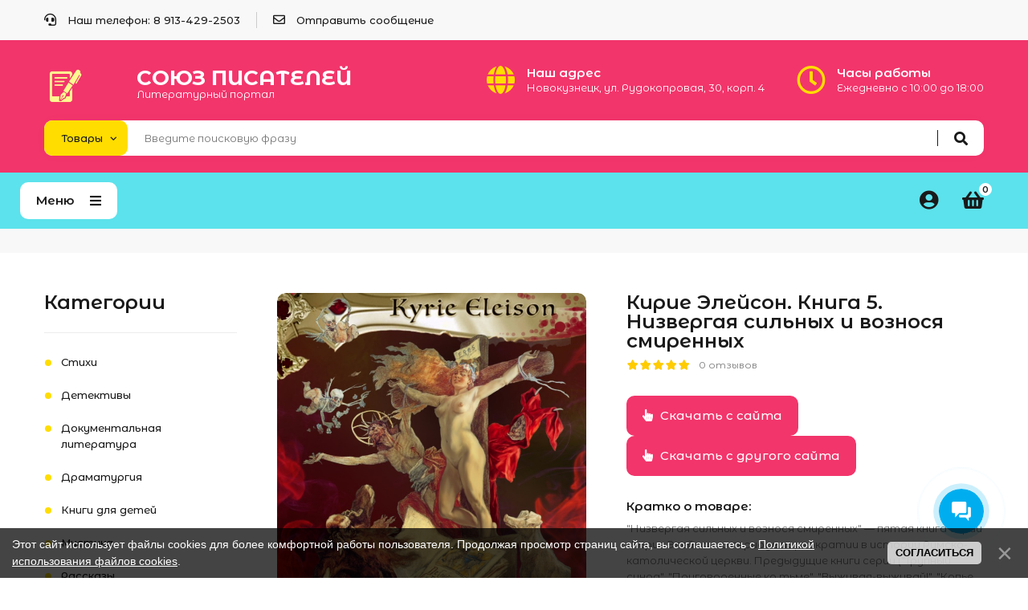

--- FILE ---
content_type: text/html; charset=UTF-8
request_url: https://soyuz-pisatelei.ru/kyrie_eleison-book5-nizvergaya_silnykh_i_voznosia_smirennykh
body_size: 12295
content:
<!DOCTYPE html>
<html>
 <head>
 <meta charset="utf-8">
 <meta name="viewport" content="width=device-width, initial-scale=1, maximum-scale=1">
 
 <title>Кирие Элейсон. Книга 5. Низвергая сильных и вознося смиренных - Читательский клуб - Союз писателей</title> 
 <link rel="stylesheet" href="/_st/my.css?v=20251206_171533" />
 <link rel="stylesheet" href="/css/loader.css">
 
 <link href="https://fonts.googleapis.com/css?family=Montserrat+Alternates:400,400i,500,600,700&display=swap&subset=cyrillic-ext" rel="stylesheet">
 <link rel="stylesheet" href="/css/fontawesome.all.min.css">
 <link rel="stylesheet" href="/css/owl.carousel.css">
 <link rel="stylesheet" href="/css/theme.css">
 
 <script>var _ucoz_uriId="ldEnt845",_ucoz_pageId="entry",_ucoz_moduleId="load",_ucoz_date="17 Янв 2026";</script>
 
	<link rel="stylesheet" href="/.s/src/base.min.css" />
	<link rel="stylesheet" href="/.s/src/layer1.min.css" />

	<script src="/.s/src/jquery-3.6.0.min.js"></script>
	
	<script src="/.s/src/uwnd.min.js"></script>
	<link rel="stylesheet" href="/.s/src/ulightbox/ulightbox.min.css" />
	<link rel="stylesheet" href="/.s/src/socCom.min.css" />
	<link rel="stylesheet" href="/.s/src/social.css" />
	<script src="/.s/src/ulightbox/ulightbox.min.js"></script>
	<script src="/.s/src/bottomInfo.min.js"></script>
	<script src="/.s/src/socCom.min.js"></script>
	<script src="//sys000.ucoz.net/cgi/uutils.fcg?a=soc_comment_get_data&site=5pisateli"></script>
	<script>
/* --- UCOZ-JS-DATA --- */
window.uCoz = {"country":"US","uLightboxType":1,"language":"ru","site":{"host":"pisateli.my1.ru","domain":"soyuz-pisatelei.ru","id":"5pisateli"},"layerType":1,"ssid":"613377771013440741157","bottomInfoData":[{"message":230038,"button":230039,"class":"","cookieKey":"cPolOk","id":"cookiePolicy"}],"module":"load","sign":{"7251":"Запрошенный контент не может быть загружен. Пожалуйста, попробуйте позже.","230039":"Согласиться","7287":"Перейти на страницу с фотографией.","5458":"Следующий","5255":"Помощник","230038":"Этот сайт использует файлы cookies для более комфортной работы пользователя. Продолжая просмотр страниц сайта, вы соглашаетесь с <a href=/index/cookiepolicy target=_blank >Политикой использования файлов cookies</a>.","10075":"Обязательны для выбора","7254":"Изменить размер","3238":"Опции","210178":"Замечания","7252":"Предыдущий","7253":"Начать слайд-шоу","3125":"Закрыть"}};
/* --- UCOZ-JS-CODE --- */

		function eRateEntry(select, id, a = 65, mod = 'load', mark = +select.value, path = '', ajax, soc) {
			if (mod == 'shop') { path = `/${ id }/edit`; ajax = 2; }
			( !!select ? confirm(select.selectedOptions[0].textContent.trim() + '?') : true )
			&& _uPostForm('', { type:'POST', url:'/' + mod + path, data:{ a, id, mark, mod, ajax, ...soc } });
		}

		function updateRateControls(id, newRate) {
			let entryItem = self['entryID' + id] || self['comEnt' + id];
			let rateWrapper = entryItem.querySelector('.u-rate-wrapper');
			if (rateWrapper && newRate) rateWrapper.innerHTML = newRate;
			if (entryItem) entryItem.querySelectorAll('.u-rate-btn').forEach(btn => btn.remove())
		}
$(function() {
		$('#fCode').on('keyup', function(event) {
			try {checkSecure(); } catch(e) {}
		});
	});
	
function loginPopupForm(params = {}) { new _uWnd('LF', ' ', -250, -100, { closeonesc:1, resize:1 }, { url:'/index/40' + (params.urlParams ? '?'+params.urlParams : '') }) }
/* --- UCOZ-JS-END --- */
</script>

	<style>.UhideBlock{display:none; }</style>
	<script type="text/javascript">new Image().src = "//counter.yadro.ru/hit;noadsru?r"+escape(document.referrer)+(screen&&";s"+screen.width+"*"+screen.height+"*"+(screen.colorDepth||screen.pixelDepth))+";u"+escape(document.URL)+";"+Date.now();</script>
</head>
 <body id="body"> 
 <div id="loader"><div class="loader-logo"></div><div class="loader-body"><span></span><span></span></div></div>
 <div id="wrapper">
 
 
 
 
 <!--U1AHEADER1Z--><div class="top-line">
 <div class="cnt clr">
 <ul class="top-list">
 <li><i class="fas fa-headset"></i> Наш телефон: 8 913-429-2503</li>
 <li><i class="far fa-envelope"></i> <a href="/index/0-3">Отправить сообщение</a></li>
 <li class="currency">
 
 </li>
 </ul> 
 </div>
</div>
<div class="top-open"><span class="fas fa-angle-down"></span></div>

<header class="header">
 <div class="cnt clr">
 
<a class="logo" href="/">
 <div class="logo-container">
 <img src="https://soyuz-pisatelei.ru/imgs/logosite.png" alt="Логотип" class="logo-icon">
 <div class="logo-text">
 <span class="logo-name">Союз писателей</span>
 <span class="logo-slogan">Литературный портал</span>
 </div>
 </div>
</a>


 <ul class="header-list">
 <li>
 <i class="fas fa-globe"></i>
 <b>Наш адрес</b>
 <span>Новокузнецк, ул. Рудокопровая, 30, корп. 4</span>
 </li>
 <li>
 <i class="far fa-clock"></i>
 <b>Часы работы</b>
 <span>Ежедневно с 10:00 до 18:00</span>
 </li>
 </ul>
 
 <div class="search">
 <select class="search-select">
 <option value="1" selected>Товары</option>
 <option value="2">Везде</option>
 </select>
 <form id="search-form" class="search-shop" onsubmit="this.sfSbm.disabled=true" method="post" action="/shop/search">
 <input type="text" class="search-keyword" name="query" placeholder="Введите поисковую фразу">
 <input type="submit" class="search-submit" name="sfSbm" value="&#xf002;" title="Искать">
 </form>
 <form id="search-form" class="search-all" onsubmit="this.sfSbm.disabled=true" method="get" action="/search">
 <input type="text" class="search-keyword" name="q" placeholder="Введите поисковую фразу">
 <input type="submit" class="search-submit" name="sfSbm" value="&#xf002;" title="Искать">
 </form>
 </div>
 
 </div>
</header>

<nav id="nav">
 <div class="cnt clr">
 
 
 
 <div class="menu-icon">Меню<i class="fas fa-bars"></i></div>
 
 <div id="menu">
 <!-- <sblock_nmenu> -->
 <!-- <bc> --><div id="uNMenuDiv1" class="uMenuV"><ul class="uMenuRoot">
<li><a class="menu-home-page " href="/" ><span>Главная</span></a></li>
<li><a class="menu-hint2 " href="/shop/all" ><span>Каталог</span></a></li>
<li><a  href="/news" ><span>Новости</span></a></li>
<li><a  href="/blog" ><span>Блог</span></a></li>
<li><a  href="https://izdat-kniga.ru" target="_blank"><span>Издательство</span></a></li>
<li><a  href="/forum" ><span>Форум</span></a></li>
<li><a class="menu-hint1 " href="/faq" ><span>FAQ</span></a></li>
<li><a  href="/index/0-3" ><span>Контакты</span></a></li>
<li class="uWithSubmenu"><a  href="javascript:void(0)" ><span>Еще</span></a><ul>
<li><a  href="/404.htm" ><span>Ошибка 404</span></a></li>
<li class="uWithSubmenu"><a  href="javascript:void(0)" ><span>Субменю</span></a><ul>
<li><a  href="javascript:void(0)" ><span>Lorem ipsum</span></a></li>
<li><a  href="javascript:void(0)" ><span>Dolor sit amet</span></a></li>
<li><a  href="javascript:void(0)" ><span>Sit dolor</span></a></li>
<li><a  href="javascript:void(0)" ><span>Amet lorem</span></a></li>
<li class="uWithSubmenu"><a  href="javascript:void(0)" ><span>Ipsum sit</span></a><ul>
<li><a  href="javascript:void(0)" ><span>Lorem ipsum</span></a></li>
<li><a  href="javascript:void(0)" ><span>Dolor sit amet</span></a></li>
<li><a  href="javascript:void(0)" ><span>Sit dolor</span></a></li>
<li><a  href="javascript:void(0)" ><span>Amet lorem</span></a></li>
<li><a  href="javascript:void(0)" ><span>Ipsum sit</span></a></li></ul></li></ul></li>
<li><a  href="/photo" ><span>Фото</span></a></li>
<li><a  href="/index/0-2" ><span>О магазине</span></a></li></ul></li>
<li><a  href="/index/0-47" ><span>Общие правила публикаций</span></a></li>
<li><a class=" uMenuItemA" href="/load" ><span>Бесплатные книги</span></a></li>
<li><a  href="/index/0-212" ><span>Инструкция: Как добавить товар в интернет-магазин</span></a></li></ul></div><!-- </bc> -->
 <!-- </sblock_nmenu> -->
 </div>
 
 <div id="shop-basket"><div class="shop-basket-icon" title="Открыть корзину">
 <i class="fas fa-shopping-basket"></i>
 <span>0</span>
</div>
<div class="basket-body">
 <ul class="basket-goods">
 
 </ul>
 <div class="basket-amount">Итого: <span>0</span></div>
 <div class="basket-buttons">
 <a class="button medium color basket-checkout" href="/shop/checkout">Оформить →</a>
 <a class="button medium color2 basket-remove" href="javascript:void(0)" rel="nofollow" onclick="return clearBasket();">Очистить</a>
 </div>
</div>

<script><!--
 var lock_buttons = 0;
 
 function clearBasket(){
 if(lock_buttons) return false; else lock_buttons = 1;
 var el = $('#shop-basket');
 if(el.length){ var g=document.createElement("div"); $(g).addClass('myWinGrid').attr("id",'shop-basket-fade').css({"left":"0","top":"0","position":"absolute","border":"#CCCCCC 1px solid","width":$(el).width()+'px',"height":$(el).height()+'px',"z-index":5}).hide().on('mousedown', function(e){e.stopPropagation();e.preventDefault();_uWnd.globalmousedown();}).html('<div class="myWinLoad" style="margin:5px;"></div>'); $(el).append(g); $(g).show(); }
 _uPostForm('',{type:'POST',url:'/shop/basket',data:{'mode':'clear'}});
 ga_event('basket_clear');
 return false;
 }
 
 function removeBasket(id){
 if(lock_buttons) return false; else lock_buttons = 1;
 $('#basket-item-'+id+' .sb-func').removeClass('remove').addClass('myWinLoadS').attr('title','');
 _uPostForm('',{type:'POST',url:'/shop/basket',data:{'mode':'del', 'id':id}});
 return false;
 }
 
 function add2Basket(id, pref){
 if(lock_buttons) return false; else lock_buttons = 1;
 var opt = [], err_msg = '', err_msgs = [], radio_options = {}, el_id = {};
 $('#b'+pref+'-'+id+'-basket').attr('disabled','disabled');
 $('#'+pref+'-'+id+'-basket').removeClass('done').removeClass('err').removeClass('add').addClass('wait').attr('title','');
 $('#'+pref+'-'+id+'-options-selectors').find('select, input').each(function(){
 switch (this.type) {
 case 'radio':
 el_id = this.id.split('-');
 ((typeof (radio_options[el_id[3]]) == 'undefined') && (radio_options[el_id[3]] = { 'val': - 1, 'id': this.id }));
 (this.checked && (radio_options[el_id[3]]['val'] = this.value));
 break;
 case 'checkbox':
 if (this.checked && (this.value !== '')) {
 if(this.value !== ''){
 opt.push(this.id.split('-')[3]+'-'+this.value);
 } else {
 err_msgs.push({'id':this.id.split('-')[3], 'msg':'<li>'+$(this).parent().parent().find('span.opt').html().replace(':', '')+'</li>'});
 }
 }
 break;
 default:
 if (this.value !== '') {
 opt.push(this.id.split('-')[3]+'-'+this.value);
 } else {
 err_msgs.push({'id':this.id.split('-')[3], 'msg':'<li>'+$(this).parent().parent().find('span.opt').html().replace(':', '')+'</li>'});
 }
 }
 });
 for(i in radio_options){
 if(radio_options[i]['val'] != -1){
 opt.push(radio_options[i]['id'].split('-')[3]+'-'+radio_options[i]['val']);
 }else{
 err_msgs.push({'id':radio_options[i]['id'].split('-')[3], 'msg':'<li>'+$('#'+radio_options[i]['id']).parent().parent().parent().find('span.opt').html().replace(':', '')+'</li>'});
 }
 }
 
 err_msgs.sort(function(a, b){ return ((a['id'] > b['id']) ? 1 : -1); });
 for (var i=0; i<err_msgs.length; i++) { err_msg += err_msgs[i]['msg']; }
 
 if(err_msg == ''){
 _uPostForm('',{type:'POST',url:'/shop/basket',data:{'mode':'add', 'id':id, 'pref':pref, 'opt':opt.join(':'), 'cnt':$('#q'+pref+'-'+id+'-basket').val()}});
 ga_event('basket_add');
 }else{
 lock_buttons = 0;
 shop_alert('<div class="MyWinError">Опции<ul>'+err_msg+'</ul>обязательны для выбора</div>','Замечания','warning',350,100,{tm:8000,align:'left',icon:'/.s/img/icon/warning.png', 'onclose': function(){ $('#b'+pref+'-'+id+'-basket').removeAttr('disabled'); $('#'+pref+'-'+id+'-basket').removeClass('wait').addClass('add'); }});
 }
 return false;
 }
 
 function buyNow(id, pref){
 if(lock_buttons) return false; else lock_buttons = 1;
 var opt = [], err_msg = '', err_msgs = [], radio_options = {}, el_id = {};
 $('#b'+pref+'-'+id+'-buynow').attr('disabled', 'disabled');
 $('#'+pref+'-'+id+'-buynow').removeClass('done').removeClass('err').removeClass('now').addClass('wait').attr('title','');
 $('#'+pref+'-'+id+'-options-selectors').find('select, input').each(function(){
 switch (this.type) {
 case 'radio':
 el_id = this.id.split('-');
 ((typeof (radio_options[el_id[3]]) == 'undefined') && (radio_options[el_id[3]] = { 'val': - 1, 'id': this.id }));
 (this.checked && (radio_options[el_id[3]]['val'] = this.value));
 break;
 case 'checkbox':
 if (this.checked && (this.value !== '')) {
 if(this.value !== ''){
 opt.push(this.id.split('-')[3]+'-'+this.value);
 } else {
 err_msgs.push({'id':this.id.split('-')[3], 'msg':'<li>'+$(this).parent().parent().find('span.opt').html().replace(':', '')+'</li>'});
 }
 }
 break;
 default:
 if (this.value !== '') {
 opt.push(this.id.split('-')[3]+'-'+this.value);
 } else {
 err_msgs.push({'id':this.id.split('-')[3], 'msg':'<li>'+$(this).parent().parent().find('span.opt').html().replace(':', '')+'</li>'});
 }
 }
 });
 for(i in radio_options){
 if(radio_options[i]['val'] != -1){
 opt.push(radio_options[i]['id'].split('-')[3]+'-'+radio_options[i]['val']);
 }else{
 err_msgs.push({'id':radio_options[i]['id'].split('-')[3], 'msg':'<li>'+$('#'+radio_options[i]['id']).parent().parent().parent().find('span.opt').html().replace(':', '')+'</li>'});
 }
 }
 
 err_msgs.sort(function(a, b){ return ((a['id'] > b['id']) ? 1 : -1); });
 for (var i=0; i<err_msgs.length; i++) { err_msg += err_msgs[i]['msg']; }
 
 if(err_msg == ''){
 _uPostForm('',{type:'POST',url:'/shop/basket',data:{'mode':'add', 'id':id, 'pref':pref, 'opt':opt.join(':'), 'cnt':$('#q'+pref+'-'+id+'-basket').val(), 'now':1}});
 ga_event('basket_buynow');
 }else{
 lock_buttons = 0;
 shop_alert('<div class="MyWinError">Опции<ul>'+err_msg+'</ul>обязательны для выбора</div>','Замечания','warning',350,100,{tm:8000,align:'left',icon:'/.s/img/icon/warning.png', 'onclose': function(){ $('#b'+pref+'-'+id+'-buynow').removeAttr('disabled'); $('#'+pref+'-'+id+'-buynow').removeClass('wait').addClass('add'); }});
 }
 return false;
 }
 //-->
</script></div>
 
 <div class="user-links">
 <div class="user-icon" title="Мой профиль">
 <i class="fas fa-user-circle"></i>
 </div>
 <div class="user-body">
 <ul>
 
 <li><a href="javascript:;" rel="nofollow" onclick="loginPopupForm(); return false;">Войти на сайт</a></li>
 <li><a href="/index/3">Регистрация</a></li>
 
 <li><a href="/shop/wishlist">Список желаний</a></li>
 <li><a href="/shop/checkout">Ваша корзина</a></li> 
 <li><a href="/shop/invoices">Ваши заказы</a></li> 
 <li><a href="/shop/user/0/transactions">Профиль продавца</a></li>
 <li><a href="/shop/user/0/goods">Мои товары</a></li>
 <li><a href="/shop/0/add">Добавить книгу</a></li>
 </ul>
 </div>
 </div>
 
 </div>
</nav>
<div class="nav-bottom"></div>

<!-- обратный звонок -->
<div id="call-back-form"> 
 <h4>Обратный звонок</h4>
 <p>Оставьте номер своего телефона, и мы перезвоним вам в удобное для вас время</p><br> 
 
				<script>
					function _uploadCheck() {
						var w=_uWnd.all[this.upload_wnd];
						if (!w || w.state.destroyed) return;
						w._myuploadTimer=setTimeout("_uploadProgress('"+this.upload_id+"',"+this.upload_wnd+")",3000);
					}
					function _uploadProgress(upId,widx) {
						if (_uWnd.all[widx]) _uWnd.all[widx]._myuploadTimer=null;
						var o={upload_wnd:widx,upload_id:upId,dataType:'json',type:'GET',timeout:5000,cache:1,success:_uploadTick,error: function(a, b, c) { console.log('Test!', a, '-', b, '-', c); }};
						try {
							_uAjaxRequest("/.uploadstatus?upsession="+upId,o);
						} catch(e) {
							_uploadCheck.call(o,null,'error');
						}
					}
					function _uploadTick(data,st) {
						var w=_uWnd.all[this.upload_wnd];
						if (!w || w.state.destroyed) return;
						if (data.state=='error') {
							if (data.status==413) _uWnd.alert('Суммарный размер файлов превышает допустимое значение 15 МБ','',{w:230,h:80,tm:3000});
							else _uWnd.alert('Ошибка соединения, попробуйте позже ('+data.status+')','',{w:230,h:80,tm:3000});
							w.close();
							sblmb62=0;
							return;
						} else if (data.state=='starting' && w._myuploadStarted) {
							_uWnd.alert('Ошибка соединения, попробуйте позже','',{w:230,h:80,tm:3000});
							w.close();
							return;
						} else if (data.state=='uploading' || data.state=='done') {
							var cents;
							if (data.state=='done' || data.size==0) {
								w.footer('');
							} else {
								cents=Math.floor(data.received/data.size*1000)/10;
								w.footer('<div style="border:1px solid;position:relative"><div class="myWinTD2" style="width:'+Math.floor(cents)+'%;height:20px"></div><div style="text-align:center;position:absolute;left:0;top:0;width:100%;height:20px;font-size:14px">'+cents+'% ('+Math.floor(data.received/1024)+' Kb)</div></div>');
							}
							w._myuploadStarted=1;
							if (data.state=='done') {
								sblmb62=0;
								return;
							}
						}
						_uploadCheck.call(this);
					}
					var sblmb62=0;

					function funqaiQ0( form, token = {} ) {
						var act='/mail/', upref='09iP1VH8ld', uploadId, wnd;
						try { var tr=checksubmit(); if (!tr){return false;} } catch(e) {}
						if (sblmb62==1) { return false; }
						sblmb62=1;
						window._uploadIdx = window._uploadIdx ? window._uploadIdx+1 : 1;
						uploadId = 'up' + window._uploadIdx + '_' + upref;

						form.action=act+'?upsession='+uploadId;

						wnd = new _uWnd(
							'sendMFe62',
							'Отправка сообщения',
							-350,
							-100,
							{
								footerh:25,
								footerc:' ',
								modal:1,
								closeonesc:1,
								resize:0,
								hidefooter:0,
								contentsizeprio:0,
								onbeforeclose:function(){},
								onclose:function(wnd) {
									if (wnd._myuploadTimer) clearTimeout(wnd._myuploadTimer);
									wnd._myuploadTimer=null;
								}
							},
							{ form, data:token }
						);

						wnd._myuploadStarted=0;
						_uploadCheck.call({upload_wnd:wnd.idx,upload_id:uploadId});

						return false
					}

					jQuery(function($) {
						if ($("input[id=policy]").length) {
							$('body').on("submit","form[name=mform]", function() {
								if (!$('input[id=policy]:checked').length) {
									$("input[id=policy]").next().css({"cssText":"color: red !important","text-decoration":"underline"});
									return false;
								} else {
									$("input[id=policy]").next().removeAttr('style');
								}
							});

							$('body').on("change","#policy", function() {
								$("input[id=policy]").next().removeAttr('style');
							});
						}
					});
				</script>
			<form method="post" name="mform" id="mffqaiQ0" class="mform-62" enctype="multipart/form-data" onsubmit="return funqaiQ0(this)" data-submitter="funqaiQ0">
				<input type="hidden" name="jkd498" value="1">
				<input type="hidden" name="jkd428" value="1">
				<table border="0" width="100%" id="table1" cellspacing="1" cellpadding="2" style="font-size: 10pt;">
<tbody><tr><td width="35%"><font size="2">E-mail отправителя <font color="red">*</font>:</font></td><td><font size="2"><input type="text" name="f1" size="30" style="width:95%;" maxlength="70"> </font></td></tr>
<tr><td><font size="2">Телефон:</font></td><td><font size="2"><input type="text" name="f2" size="30" style="width:95%;" maxlength="70"> </font></td></tr>
<tr><td><font size="2">Название книги <font color="red">*</font>:</font></td><td><font size="2"><input type="text" name="f3" size="30" style="width:95%;" maxlength="70"> </font></td></tr>
<tr><td colspan="2" align="center"><font size="2"><br><input type="submit" value="Отправить данные"></font></td></tr>
</tbody></table>
				<input type="hidden" name="id" value="62" />
				<input type="hidden" name="a" value="1" />
				<input type="hidden" name="o" value="1" />
			</form>
</div><!--/U1AHEADER1Z-->
 
 
 
 
 <section class="path">
 
 </section>
 
 
 
 <!-- <middle> -->
 <section class="middle section">
 <div class="cnt clr">
 
 <div id="content">
 <!-- <body> -->
 
 
 <div class="gp">
 <div class="gp-images">

 <img src="/_ld/8/845.jpg" alt="">
 
 <span class="g-new" title="Новинка" data-date="08 Окт 2020">new</span>

 
 </div>
 <div class="gp-info">
 <h1 class="gp-name">Кирие Элейсон. Книга 5. Низвергая сильных и вознося смиренных</h1>
 <div class="gp-top-rate">
 <span>
		<style type="text/css">
			.u-star-rating-16 { list-style:none; margin:0px; padding:0px; width:80px; height:16px; position:relative; background: url('/img/rate-s.png') top left repeat-x }
			.u-star-rating-16 li{ padding:0px; margin:0px; float:left }
			.u-star-rating-16 li a { display:block;width:16px;height: 16px;line-height:16px;text-decoration:none;text-indent:-9000px;z-index:20;position:absolute;padding: 0px;overflow:hidden }
			.u-star-rating-16 li a:hover { background: url('/img/rate-s.png') left center;z-index:2;left:0px;border:none }
			.u-star-rating-16 a.u-one-star { left:0px }
			.u-star-rating-16 a.u-one-star:hover { width:16px }
			.u-star-rating-16 a.u-two-stars { left:16px }
			.u-star-rating-16 a.u-two-stars:hover { width:32px }
			.u-star-rating-16 a.u-three-stars { left:32px }
			.u-star-rating-16 a.u-three-stars:hover { width:48px }
			.u-star-rating-16 a.u-four-stars { left:48px }
			.u-star-rating-16 a.u-four-stars:hover { width:64px }
			.u-star-rating-16 a.u-five-stars { left:64px }
			.u-star-rating-16 a.u-five-stars:hover { width:80px }
			.u-star-rating-16 li.u-current-rating { top:0 !important; left:0 !important;margin:0 !important;padding:0 !important;outline:none;background: url('/img/rate-s.png') left bottom;position: absolute;height:16px !important;line-height:16px !important;display:block;text-indent:-9000px;z-index:1 }
		</style><script>
			var usrarids = {};
			function ustarrating(id, mark) {
				if (!usrarids[id]) {
					usrarids[id] = 1;
					$(".u-star-li-"+id).hide();
					_uPostForm('', { type:'POST', url:`/load`, data:{ a:65, id, mark, mod:'load', ajax:'2' } })
				}
			}
		</script><ul id="uStarRating845" class="uStarRating845 u-star-rating-16" title="Рейтинг: 5.0/2">
			<li id="uCurStarRating845" class="u-current-rating uCurStarRating845" style="width:100%;"></li><li class="u-star-li-845"><a href="javascript:;" onclick="ustarrating('845', 1)" class="u-one-star">1</a></li>
				<li class="u-star-li-845"><a href="javascript:;" onclick="ustarrating('845', 2)" class="u-two-stars">2</a></li>
				<li class="u-star-li-845"><a href="javascript:;" onclick="ustarrating('845', 3)" class="u-three-stars">3</a></li>
				<li class="u-star-li-845"><a href="javascript:;" onclick="ustarrating('845', 4)" class="u-four-stars">4</a></li>
				<li class="u-star-li-845"><a href="javascript:;" onclick="ustarrating('845', 5)" class="u-five-stars">5</a></li></ul></span>
 <span><a href="#gp-rev-anchor">0 отзывов</a></span>

 </div>
 
 <div class="gp-buttons">

 <a href="/_ld/8/845__-_5-____-_.docx" target="_blank" class="button huge color2">
 <span class="fas fa-hand-pointer"></span> Скачать с сайта</a> 
 <a href="https://author.today/work/93067/" target="_blank" class="button huge color2"> <span class="fas fa-hand-pointer"></span> 
Скачать с другого сайта</a> 
 

 </div>
 <div class="gp-brief">
 <h5>Кратко о товаре:</h5>
 <p>
 &quot;Низвергая сильных и вознося смиренных&quot; &mdash; пятая книга серии &laquo;Кирие Элейсон&raquo; о периоде порнократии в истории Римско-католической церкви. Предыдущие книги серии (&quot;Трупный синод&quot;, &quot;Приговоренные ко тьме&quot;, &quot;Выживая-выживай!&quot;, &quot;Копье Лонгина&quot;) полностью и в свободном доступе на&nbsp;&nbsp;<a href="https://soyuz-pisatelei.ru/">https://soyuz-pisatelei.ru</a>
 
 </p>
 <ul class="shop-options" id="id-47-options">
<li><span class="opt">Автор:</span> <span class="val art">Владимир Стрельцов</span></li>
 
 <li><a href="#gp-more-info-anchor" class="gp-more-spec">Больше информации...</a></li>
 </ul>
 </div>
 </div> 
 </div>
 
 


 
 
 <h3 class="gp-title-1" id="gp-more-info-anchor">Описание</h3>
<div style="margin-bottom: 20px">
				<span style="display:none;" class="fpaping"></span>
			</div>Об этом периоде в истории Европы не существует известных книг и не написано сколь-либо серьезных исследований. Попробуйте заговорить о тех годах со служителями христианской церкви и последние, стыдливо опустив глаза, навряд ли подберут оправдания тому, что случилось в Риме в первой половине Х века. Легенда о женщине на папском престоле возникла не на пустом месте. Такая женщина действительно была, пусть она сама не надевала тиару и не отпускала грехи этому миру. Римские папы были ее любовниками и детьми, причем некоторые из них прекрасно исполняли обе роли. Род ее существует и поныне, а история жизни остается несмываемым пятном позора на бело-золотом флаге Ватикана. Имя ее Мароция Теофилакт.<br />
&nbsp; &nbsp; &nbsp; <strong>&nbsp;&laquo;Низвергая сильных и вознося смиренных&raquo;</strong> &mdash; пятая книга серии Kyrie Eleison, повествующая о самом темном периоде в истории Римско-католической церкви. Мароция и ее дети приходят к власти в Риме, период &laquo;порнократии&raquo; или &laquo;правления шлюх&raquo; достигает апогея.</p>
 
 
 
 <h3 class="gp-title-1" id="gp-rev-anchor">Отзывы и комментарии</h3>
 <div class="gp-rev-head">
 <a href="javascript:void(0)" class="gp-show-rev-form button huge color"><span class="far fa-comment-dots"></span> Написать отзыв</a>
 </div>
 
 
 <div class="gp-rev-form">
 
 <div align="center" class="commReg"><h5>Добавлять отзывы могут только зарегистрированные пользователи.</h5>
 <a href="/index/3" class="button medium color">Регистрация</a>
 &nbsp;
 <a href="javascript:;" rel="nofollow" onclick="loginPopupForm(); return false;" class="button medium color2">Вход</a></div>
 
 </div>
 
 
 <div class="gp-rev-no-comments">Отзывов еще нет, ваш может стать первым.</div>
 
 
 
 
 
 
 <!-- </body> -->
 </div>
 
 
 
 
 
 <aside id="sidebar">
 
 <!--U1CATEGORIES1Z-->

<div class="block">
 <div class="block-title">Категории</div>
 <div class="block-body">
 <table border="0" cellspacing="1" cellpadding="0" width="100%" class="catsTable"><tr>
					<td style="width:100%" class="catsTd" valign="top" id="cid3">
						<a href="/load/3" class="catName">Стихи</a>  <span class="catNumData" style="unicode-bidi:embed;">[239]</span> 
					</td></tr><tr>
					<td style="width:100%" class="catsTd" valign="top" id="cid9">
						<a href="/load/9" class="catName">Детективы</a>  <span class="catNumData" style="unicode-bidi:embed;">[26]</span> 
					</td></tr><tr>
					<td style="width:100%" class="catsTd" valign="top" id="cid15">
						<a href="/load/15" class="catName">Документальная литература</a>  <span class="catNumData" style="unicode-bidi:embed;">[17]</span> 
					</td></tr><tr>
					<td style="width:100%" class="catsTd" valign="top" id="cid19">
						<a href="/load/19" class="catName">Драматургия</a>  <span class="catNumData" style="unicode-bidi:embed;">[14]</span> 
					</td></tr><tr>
					<td style="width:100%" class="catsTd" valign="top" id="cid13">
						<a href="/load/13" class="catName">Книги для детей</a>  <span class="catNumData" style="unicode-bidi:embed;">[96]</span> 
					</td></tr><tr>
					<td style="width:100%" class="catsTd" valign="top" id="cid5">
						<a href="/load/5" class="catName">Мистика</a>  <span class="catNumData" style="unicode-bidi:embed;">[39]</span> 
					</td></tr><tr>
					<td style="width:100%" class="catsTd" valign="top" id="cid11">
						<a href="/load/11" class="catName">Рассказы</a>  <span class="catNumData" style="unicode-bidi:embed;">[98]</span> 
					</td></tr><tr>
					<td style="width:100%" class="catsTd" valign="top" id="cid10">
						<a href="/load/10" class="catNameActive">Романы</a>  <span class="catNumData" style="unicode-bidi:embed;">[67]</span> 
					</td></tr><tr>
					<td style="width:100%" class="catsTd" valign="top" id="cid6">
						<a href="/load/6" class="catName">Фантастика</a>  <span class="catNumData" style="unicode-bidi:embed;">[50]</span> 
					</td></tr><tr>
					<td style="width:100%" class="catsTd" valign="top" id="cid7">
						<a href="/load/7" class="catName">Фэнтези</a>  <span class="catNumData" style="unicode-bidi:embed;">[38]</span> 
					</td></tr><tr>
					<td style="width:100%" class="catsTd" valign="top" id="cid8">
						<a href="/load/8" class="catName">Ужасы</a>  <span class="catNumData" style="unicode-bidi:embed;">[14]</span> 
					</td></tr><tr>
					<td style="width:100%" class="catsTd" valign="top" id="cid12">
						<a href="/load/12" class="catName">Разное</a>  <span class="catNumData" style="unicode-bidi:embed;">[33]</span> 
					</td></tr><tr>
					<td style="width:100%" class="catsTd" valign="top" id="cid14">
						<a href="/load/14" class="catName">Книги на белорусском языке</a>  <span class="catNumData" style="unicode-bidi:embed;">[1]</span> 
					</td></tr><tr>
					<td style="width:100%" class="catsTd" valign="top" id="cid20">
						<a href="/load/20" class="catName">Юмор</a>  <span class="catNumData" style="unicode-bidi:embed;">[31]</span> 
					</td></tr><tr>
					<td style="width:100%" class="catsTd" valign="top" id="cid24">
						<a href="/load/24" class="catName">Разное</a>  <span class="catNumData" style="unicode-bidi:embed;">[16]</span> 
					</td></tr><tr>
					<td style="width:100%" class="catsTd" valign="top" id="cid25">
						<a href="/load/25" class="catName">Психология</a>  <span class="catNumData" style="unicode-bidi:embed;">[8]</span> 
					</td></tr><tr>
					<td style="width:100%" class="catsTd" valign="top" id="cid26">
						<a href="/load/26" class="catName">Лайфхаки</a>  <span class="catNumData" style="unicode-bidi:embed;">[3]</span> 
					</td></tr></table>
 </div>
</div>

<!--/U1CATEGORIES1Z-->
 
 
 
 <!--U1CLEFTER1Z--><!-- <block1> -->

<div class="block">
 <div class="block-title"><!-- <bt> -->Популярное<!-- </bt> --></div>
 <div class="block-body">
 <!-- <bc> --><div class="lpop">  <img src="/_sh/17/1714m.jpg" alt="">  <a class="lpop-name" href="/shop/1714/desc/tot-samyj-dikij-angel">Тот самый Дикий Ангел</a>  <div class="lpop-price"><span class="inf5-good-1714-price">руб.300</span> </div> </div><div class="lpop">  <img src="/_sh/16/1691m.jpg" alt="">  <a class="lpop-name" href="/shop/1691/desc/zhena-khranitelja-majaka">Жена хранителя маяка</a>  <div class="lpop-price"><span class="inf5-good-1691-price">руб.180</span> </div> </div><div class="lpop">  <img src="/_sh/16/1656m.jpg" alt="">  <a class="lpop-name" href="/shop/1656/desc/tam-gde-nachinaetsja-vselennaja">Там, где начинается Вселенная</a>  <div class="lpop-price"><span class="inf5-good-1656-price">руб.130</span> </div> </div><div class="lpop">  <img src="/_sh/16/1640m.jpg" alt="">  <a class="lpop-name" href="/shop/1640/desc/molchalivye-kamni">Молчаливые камни</a>  <div class="lpop-price"><span class="inf5-good-1640-price">руб.90</span> </div> </div><script> 			if ( typeof(uCoz) != 'object' ) { 				window.uCoz = {"shop_price_f":["%01.f",""],"ver":1,"shop_price_separator":"","mf":"5pisateli","sh_goods":{},"sh_curr":{"2":{"disp":"руб.","name":"Рубли","default":1,"dpos":1,"code":"RUB","rate":1}},"sh_curr_def":2};  			} else { 				if ( typeof(uCoz.sh_goods) == 'undefined' ) { 					var shop_js_def = {"shop_price_f":["%01.f",""],"ver":1,"mf":"5pisateli","shop_price_separator":"","sh_curr":{"2":{"disp":"руб.","name":"Рубли","default":1,"dpos":1,"code":"RUB","rate":1}},"sh_curr_def":2,"sh_goods":{}}, i; 					for ( i in shop_js_def ) { 						if ( typeof(uCoz.i) == 'undefined' ) { 							window.uCoz[i] = shop_js_def[i] 						} 					} 				} 			}; 			uCoz.sh_goods[1714] = {price:300.00,old_price:0.00,imgs:["/_sh/17/1714m.jpg"]};uCoz.sh_goods[1691] = {price:180.00,old_price:0.00,imgs:["/_sh/16/1691m.jpg"]};uCoz.sh_goods[1656] = {price:130.00,old_price:0.00,imgs:["/_sh/16/1656m.jpg"]};uCoz.sh_goods[1640] = {price:90.00,old_price:0.00,imgs:["/_sh/16/1640m.jpg"]}; 		</script><script src="/.s/src/shop_utils.js"></script><!-- </bc> -->
 </div>
</div>

<!-- </block1> -->

<!-- <block2> -->
 
<div class="block">
 <div class="block-title">Статистика<!-- </bt> --></div>
 <div class="block-body">Сейчас на сайте: <div class="tOnline" id="onl1">Онлайн всего: <b>16</b></div> <div class="gOnline" id="onl2">Гостей: <b>15</b></div> <div class="uOnline" id="onl3">Пользователей: <b>1</b></div><br>
 <a class="groupVerify" href="/index/8-12985">Евгений_Шнуровский</a></div>
</div>
 

<!-- </block2> --><!--/U1CLEFTER1Z-->
 
 <!--U1LBANNER1Z--><div class="block">
 <div class="banner">
 <img src="https://izdat-sp.ru/wa-data/public/shop/products/59/89/8959/images/14401/14401.970.jpg" alt="">
 <div class="lbanner-text">
 <b> </b>
 <a href="https://izdat-sp.ru/odnoklassniki-shkolnye-vesyolye-istorii-tetralogiya-yuliya-r/" class="button big color3">Смотреть<i class="fas fa-arrow-right"></i></a>
 </div>
 </div>
 </div><!--/U1LBANNER1Z-->
 
 
 </aside>
 
 </div>
 </section>
 
 
 
 <!--U1BBANNER1Z--><section class="section">
 <div class="cnt clr">

 <!-- баннер -->
 <div class="banner">
 <img src="/banner/antol.png" alt="">
 <div class="banner-text center-text">
 <div class="banner-text-1" style="color: white";> Антологии ужасов</div>
 <div class="banner-text-2">от команды Komm Mit</div>
 <a href="/shop/user/13483/goods" class="button big color">Посмотреть<i class="fas fa-arrow-right"></i></a>
 </div>
 </div>

 </div>
 </section><!--/U1BBANNER1Z-->
 
 
 
 <!--U1BFOOTER1Z--><!-- подвал -->
<footer id="footer">
 <div class="footer-body">
 <div class="cnt clr">
 <div class="col2">
 <div class="footer-logo">Союз писателей</div>
 <div class="footer-phone">
 <span class="footer-phone-icon fas fa-headset"></span>
 <div class="footer-phone-text">
 Возникли вопросы? Звоните!<br>
 <b>8-913-429-2503</b>
 </div>
 </div>
 <div class="footer-address">
 <b>или пишите</b><br>
mail@izdat-kniga.ru
 </div>
 <div class="footer-soc-links">
 <a href="https://vk.com/knigimarket" class="footer-soc"><i class="fab fa-vk"></i></a>
 <a href="#" class="footer-soc"><i class="fab fa-odnoklassniki"></i></a>
 <a href="#" class="footer-soc"><i class="fab fa-facebook"></i></a>
 <a href="#" class="footer-soc"><i class="fab fa-twitter"></i></a>
 <a href="#" class="footer-soc"><i class="fab fa-instagram"></i></a>
 </div>
 </div>
 <div class="col2">
 <div class="oh">
 <div class="col2">
 <div class="footer-block">
 <h4>Информация</h4>
 <ul>
 <li><a href="#"><i class="fas fa-angle-right"></i> Доставка и возврат</a></li>
 <li><a href="https://izdat-sp.ru/"><i class="fas fa-angle-right"></i> Печатные издания</a></li>
 <li><a href="http://izdat-kniga.ru"><i class="fas fa-angle-right"></i> Издательство</a></li>
 <li><a href="/forum"><i class="fas fa-angle-right"></i> Форум</a></li>
 <li><a href="/index/0-211"><i class="fas fa-angle-right"></i> Публичная оферта</a></li>

 </ul>
 </div>
 </div>
 <div class="col2">
 <div class="footer-block">
 <h4>Мой аккаунт</h4>
 <ul>
 
 <li><a href="javascript:;" rel="nofollow" onclick="loginPopupForm(); return false;"><i class="fas fa-angle-right"></i> Войти на сайт</a></li>
 <li><a href="/index/3"><i class="fas fa-angle-right"></i> Регистрация</a></li>
 
 <li><a href="/shop/checkout"><i class="fas fa-angle-right"></i> Моя корзина</a></li>
 <li><a href="/shop/wishlist"><i class="fas fa-angle-right"></i> Список желаний</a></li>
 </ul>
 </div>
 </div>
 </div>
 
 </div>
 </div>
 </div>
 <div class="footer-copyrights">
 <div class="cnt">
 <!-- <copy> -->Copyright MyCorp &copy; 2026<!-- </copy> -->. <!-- Yandex.Metrika informer -->
<a href="https://metrika.yandex.ru/stat/?id=25857056&amp;from=informer" target="_blank" rel="nofollow">
    <img src="https://informer.yandex.ru/informer/25857056/3_0_FFFFFFFF_FFFFFFFF_0_pageviews"
         style="width:88px; height:31px; border:0;"
         alt="Яндекс.Метрика"
         title="Яндекс.Метрика: данные за сегодня (просмотры, визиты и уникальные посетители)"
        class="ym-advanced-informer" data-cid="25857056" data-lang="ru"/>
</a>
<!-- /Yandex.Metrika informer -->

<!-- Yandex.Metrika counter -->
<script type="text/javascript">
    (function(m,e,t,r,i,k,a){
        m[i]=m[i]||function(){(m[i].a=m[i].a||[]).push(arguments)};
        m[i].l=1*new Date();
        for (var j = 0; j < document.scripts.length; j++) {if (document.scripts[j].src === r) { return; }}
        k=e.createElement(t),a=e.getElementsByTagName(t)[0],k.async=1,k.src=r,a.parentNode.insertBefore(k,a)
    })(window, document,'script','https://mc.yandex.ru/metrika/tag.js', 'ym');

    ym(25857056, 'init', {clickmap:true, params: {__ym: {isFromApi: 'yesIsFromApi'}}, accurateTrackBounce:true, trackLinks:true});
</script>
<noscript><div><img src="https://mc.yandex.ru/watch/25857056" style="position:absolute; left:-9999px;" alt="" /></div></noscript>
<!-- /Yandex.Metrika counter -->


. Дизайн: <a href="http://athemes.ru" target="_blank" title="ucoz шаблоны, шаблоны для uweb,магазин на юкоз, создать интернет-магазин">athemes</a>
 </div>
 </div>
</footer>

<script>
 (function(w,d,u){
 var s=d.createElement('script');s.async=true;s.src=u+'?'+(Date.now()/60000|0);
 var h=d.getElementsByTagName('script')[0];h.parentNode.insertBefore(s,h);
 })(window,document,'https://cdn-ru.bitrix24.ru/b930297/crm/site_button/loader_5_k3hhio.js');
</script><!--/U1BFOOTER1Z-->
 
 
 
 
 
 </div>
 
 <div class="mobile-menu-container">
 <div class="mobile-menu-container-close"><span title="Закрыть"></span></div> 
 </div>
 

 
 <!-- scripts -->
 <script src="/js/plugins.js"></script>
 <script src="/js/scripts.js"></script>
 
 </body>
</html><script>
		var uSocial = document.querySelectorAll(".uSocial-Share") || [];
			for (var i = 0; i < uSocial.length; i++) {
				if (uSocial[i].parentNode.style.display === 'none') {
					uSocial[i].parentNode.style.display = '';
				}
			}
	</script>
<!-- 0.17550 (s756) -->

--- FILE ---
content_type: text/css
request_url: https://soyuz-pisatelei.ru/_st/my.css?v=20251206_171533
body_size: 18254
content:
::-webkit-scrollbar{width:3px}
::-webkit-scrollbar:horizontal{height:3px}
::-webkit-scrollbar-track{background:#ededed}
::selection{color:#1a1a1a}
*{outline:none}
html,body{margin:0;padding:0;height:100%}
textarea,input{outline:none;resize:none;box-sizing:border-box}
img,a img{border:none;outline:none}
a{text-decoration:none;color:#7a7a7a;transition:all .3s ease}
a:hover{color:#1a1a1a}
b{font-weight:600}
body{font-size:13px;line-height:20px;color:#7a7a7a;font-weight:400;font-family:'Montserrat Alternates'}
body.noscroll{overflow:hidden}
h1,h2,h3,h4,h5,h6{margin:0 0 20px;padding:0;color:#1a1a1a;font-family:'Montserrat Alternates';font-weight:600}
h1{font-size:24px;line-height:24px}
h2{font-size:20px;line-height:20px}
h3{font-size:18px;line-height:18px}
h4{font-size:16px;line-height:16px}
h5{font-size:15px;line-height:15px}
h6{font-size:13px;line-height:13px}
aside ul,aside ol,aside li{margin:0;padding:0;list-style:none;list-style-type:none}
textarea{overflow:auto;border:1px solid #f0f0f0;color:#1a1a1a;line-height:22px;min-height:36px;padding:6px 15px;font-size:13px;font-family:'Montserrat Alternates';box-sizing:border-box;transition:all .3s ease;font-weight:400;border-radius:10px;-webkit-appearance:none}
textarea:focus{border:1px solid #1a1a1a}
input[type="text"],input[type="password"],input[type="email"],input[type="tel"],input[type="url"]{font-size:13px;border:1px solid #dbdbdb;color:#1a1a1a;line-height:18px;height:40px;padding:15px 20px;font-family:'Montserrat Alternates';box-sizing:border-box;transition:all .2s ease;font-weight:400;border-radius:10px;-webkit-appearance:none}
input[type="button"],input[type="submit"],input[type="reset"],button{border:none;color:#1a1a1a;line-height:22px;height:40px;padding:0 20px;font-family:'Montserrat Alternates';cursor:pointer;font-size:13px;box-sizing:border-box;transition:all .3s ease;font-weight:400;border-radius:10px;-webkit-appearance:none}
input[type="button"]:hover,input[type="submit"]:hover,input[type="reset"]:hover,button:hover{background-color:#1a1a1a;color:#fff}
button .fa{margin-right:5px}
select{color:#1a1a1a;background:#f8f8f8;border:1px solid #ededed;cursor:pointer;font-size:13px;font-family:'Montserrat Alternates';line-height:22px;height:36px;padding:7px 38px 7px 20px;box-sizing:border-box;font-weight:500;background-image:url('[data-uri]');background-position:right center;background-repeat:no-repeat;line-height:1em;text-indent:1px;text-overflow:'';-ms-appearance:none;-webkit-appearance:none;-moz-appearance:none;appearance:none;border-radius:10px}
select::-ms-expand{display:none}
select:focus{outline:none}
 
@supports((-webkit-appearance:none) or (-moz-appearance:none) or (appearance:none)){
 input[type="checkbox"]{width:16px;height:16px;background-color:transparent;border:2px solid #ededed;border-radius:0;cursor:pointer;position:relative;margin:0 3px 4px 0;-webkit-appearance:none;-moz-appearance:none;appearance:none;outline:0;min-width:16px;min-height:16px;box-sizing:border-box !important;vertical-align:middle}
 input[type="checkbox"]:checked,input[type="checkbox"]:checked:hover{background-color:#1a1a1a;border-color:#1a1a1a}
 input[type="checkbox"]:checked:before{content:'';display:block;width:3px;height:9px;border:2px solid transparent;border-bottom-color:#fff;border-right-color:#fff;position:absolute;top:-3px;left:3px;-webkit-transform:rotate(43deg);-ms-transform:rotate(43deg);transform:rotate(43deg)}
 input[type="radio"]{display:inline-block;width:16px;min-width:16px;height:16px;padding:3px;border:2px solid #ededed;border-radius:50%;cursor:pointer;vertical-align:middle;margin:3px 3px 4px 0;-webkit-appearance:none;-moz-appearance:none;appearance:none;outline:0;position:relative;box-sizing:border-box !important}
 input[type="radio"]:hover,input[type="checkbox"]:hover{border:2px solid #1a1a1a}
 input[type="radio"]:checked{border-color:#1a1a1a;background:transparent}
 input[type="radio"]:checked:before{content:'';display:block;height:8px;width:8px;border-radius:50%;background-color:#1a1a1a;position:absolute;left:50%;top:50%;transform:translate(-50%,-50%)}
 input[type="checkbox"]:disabled,input[type="radio"]:disabled{cursor:default;opacity:.4;background-color:#ededed}
}

@supports(-ms-ime-align:auto){
 input[type="radio"]{-webkit-appearance:radio;width:auto;height:auto}
 input[type="checkbox"]{-webkit-appearance:checkbox;width:auto;height:auto;min-width:unset;min-height:unset}
}

p{margin:0;padding:0}
.oh{overflow:hidden}
.cnt{width:1570px;margin:0 auto}
.clr:after{content:'';display:block;clear:both}
.col2{width:49.044585%}
.col3{width:32.059447%}
.col4{width:23.566878%}
.col5{width:18.471337%}
.col6{width:15.074309%}
#content .col2{width:48.799999%}
#content .col3{width:31.733333%}
#content .col4{width:23.199999%}
#content .col5{width:18.079999%}
#content .col6{width:14.666666%}
.col2,.col3,.col4,.col5,.col6{margin-bottom:30px;margin-right:1.910828%;float:left}
#content .col2,#content .col3,#content .col4,#content .col5,#content .col6{margin-right:2.399999%}
.col2:nth-child(2n),.col3:nth-child(3n),.col4:nth-child(4n),.col5:nth-child(5n),.col6:nth-child(6n){margin-right:0}
#content .col2:nth-child(2n),#content .col3:nth-child(3n),#content .col4:nth-child(4n),#content .col5:nth-child(5n),#content .col6:nth-child(6n){margin-right:0}
.col2:nth-child(2n+1),.col3:nth-child(3n+1),.col4:nth-child(4n+1),.col4:nth-child(5n+1),.col6:nth-child(6n+1){clear:left}
.col2 *,.col3 *,.col4 *,.col5 *,.col6 *{max-width:100%}
.button{display:inline-block;padding:0 20px;font-weight:500;border-radius:10px}
.button.small{line-height:30px}
.button.medium{line-height:36px}
.button.big{line-height:40px}
.button.huge{line-height:50px;font-size:15px;font-weight:500}
.button i{margin-left:10px;font-size:11px}
.button span{margin-right:5px}
.button.huge span{font-size:15px}
.button.light{background:#f8f8f8;color:#1a1a1a}
.button.light:hover{background:#ededed}
.button.dark{background:#1a1a1a;color:#ededed}
.button.dark:hover{background:#ededed;color:#1a1a1a}
.button.color{color:#1a1a1a}
.button.color:hover{background:#1a1a1a;color:#fff}
.button.color2{color:#fff}
.button.color2:hover{background:#f8f8f8;color:#1a1a1a}
.button.color3{color:#1a1a1a}
.button.color3:hover{background:#f8f8f8;color:#1a1a1a}
#wrapper{background:#fff;overflow:hidden;max-width:1920px;margin:0 auto;box-shadow:0 0 70px rgba(0,0,0,0.3)}
.top-line{min-height:50px;background:#f8f8f8;overflow:hidden}
.top-open{display:none}
.top-list{margin:0;padding:15px 0;list-style:none}
.top-list li{float:left;padding:0 0 0 20px;margin:0 0 0 20px;border-left:1px solid #ccc;color:#1a1a1a;font-weight:500}
.top-list li:first-child{margin-left:0;padding-left:0;border-left:0}
.top-list li a{color:#1a1a1a}
.top-list li > i{font-size:15px;margin-right:10px}
.top-list li.currency{float:right;margin-left:0;padding-left:0;border-left:0}
#shop-currency{display:inline-block}
#shop-currency-select{padding-left:2px;padding-top:0;padding-bottom:0;padding-right:30px;height:20px;border:none}
.header{min-height:100px;color:#fff}
.header a{color:#fff}
.logo{display:block;float:left;margin-top:30px}
.logo-container {
 display: flex;
 align-items: center;
}
.logo-icon {
 width: 50px; /* Сохранение оригинального размера иконки */
 height: 50px;
 margin-right: 15px;
 object-fit: contain; /* Сохранение пропорций логотипа */

}

.logo i{font-size:40px;line-height:40px;float:left}
.logo-name{display:block;margin-left:50px;font-size:26px;line-height:26px;text-transform:uppercase;font-weight:700;margin-top:-2px}
.logo-slogan{display:block;margin-left:50px;line-height:14px}
.header-list{float:right;margin:32px 0 0 0;padding:0;overflow:hidden}
.header-list li{overflow:hidden;float:left;margin:0 0 0 40px;padding:0;line-height:18px}
.header-list li:first-child{margin-left:0}
.header-list li i{font-size:36px;line-height:36px;float:left}
.header-list li b{display:block;font-size:15px;margin-left:50px}
.header-list li span{display:block;margin-left:50px}
.search{float:right;margin-right:50px;margin-top:28px;width:440px;position:relative}
.search #search-form{width:100%}
.search-all{display:none}
.search .search-keyword{position:absolute;width:100%;border:none;box-shadow:0 0 20px rgba(0,0,0,0.02);height:44px;box-sizing:border-box;padding-left:125px;padding-right:75px}
.search-select{position:absolute;top:0;left:0;z-index:2;height:44px;border:0;padding-right:32px}
.search .search-submit{position:absolute;top:12px;right:0;z-index:2;height:20px;background:none !important;color:#1a1a1a;font-size:17px;font-family:'Font Awesome 5 Free';font-weight:900;border-left:1px solid #1a1a1a;border-radius:0}
#nav{height:70px;position:relative;z-index:99}
#nav.fixed{position:fixed;width:100%;top:0;left:0}
.nav-bottom{height:70px;display:none}
.shc{position:relative;float:left;width:290px;margin-right:40px}
.shc-button{display:block;background:#fff;border-radius:10px;margin-top:12px;height:46px;line-height:46px;padding:0 25px;font-size:15px;font-weight:600;color:#1a1a1a;box-sizing:border-box;width:100%;overflow:hidden}
.shc-button:hover{box-shadow:0 0 20px rgba(0,0,0,0.1);background:#1a1a1a;color:#fff}
.shc-button i{float:right;line-height:46px;font-size:16px}
.shc-block{display:none;position:absolute;top:100px;left:0;z-index:10;padding:16px 30px;background:#fff;border-radius:10px;box-shadow:0 0 20px rgba(0,0,0,0.03);width:100%;box-sizing:border-box}
.shc-block:before{content:'';display:block;width:14px;height:14px;position:absolute;top:-7px;right:30px;background:#fff;transform:rotate(45deg)}
.shc-more{font-weight:600;border-top:1px dashed #ededed;display:block;padding-top:10px;padding-bottom:10px;background:#fff;position:relative;z-index:2;margin-top:-1px}
.shc-more i{margin-right:5px;font-size:12px}
.shc-block .cat-tree{color:#1a1a1a;font-weight:500}
.shc-block .cat-tree a{color:#1a1a1a}
.shc-block .cat-tree u{text-decoration:none!important}
.shc-block ul.cat-tree,.block-body ul.cat-tree ul,.block-body ul.cat-tree li{padding:0;margin:0;list-style:none}
.shc-block>ul.cat-tree{padding:0!important;background:#fff}
.shc-block>ul.cat-tree>li:last-child{border-bottom:none}
.shc-block ul.cat-tree ul{display:none;padding-left:10px;margin:10px 0 0 10px;border-left:1px solid #ededed}
.shc-block ul.cat-tree b{display:none}
.shc-block ul li,.shc-block ul.cat-tree li{line-height:16px;padding-top:15px;padding-bottom:15px;position:relative}
.shc-block ul.cat-tree li{border-bottom:1px dashed #ededed;padding-top:12px;padding-bottom:12px;position:relative}
.shc-block ul.cat-tree li ul li:last-child{border:none}
.shc-block ul.cat-tree a:hover{color:#1a1a1a;padding-left:10px}
.shc-block ul.cat-tree .plus:before,.shc-block ul.cat-tree .minus:before{display:inline-block;font-family:'Font Awesome 5 Free';font-size:inherit;text-rendering:auto;-webkit-font-smoothing:antialiased;-moz-osx-font-smoothing:grayscale;transform:translate(0,0);font-size:15px;float:right;color:#1a1a1a;cursor:pointer;transition:color .2s ease;width:18px;height:18px;line-height:18px;text-align:center;border-radius:50%;padding:0;color:#1a1a1a;font-weight:900;font-size:11px;transition:all .3s ease}
.shc-block ul.cat-tree .plus:before{content:"\f105"}
.shc-block ul.cat-tree .minus:before{content:"\f106"}

@media (min-width:1651px){
 .shc-block ul.cat-tree ul{display:block;position:absolute;background:#fff;top:40px;right:99999px;width:220px;border:none;box-shadow:0 0 7px rgba(0,0,0,0.08);z-index:1002;padding:8px 20px;transition:opacity .3s ease,top .3s ease;opacity:0;border-radius:10px}
 .shc-block ul.cat-tree li:hover > ul{opacity:1;top:-18px;right:-260px}
 .shc-block ul.cat-tree li.cat-tree-with-ul:hover > a{padding-left:10px}
}

#shop-basket{float:right;position:relative}
.shop-basket-icon{line-height:70px;color:#1a1a1a;font-size:24px;padding-left:30px;position:relative;cursor:pointer}
.shop-basket-icon > span{display:block;width:16px;height:16px;line-height:16px;font-size:11px;color:#1a1a1a;text-align:center;font-weight:600;position:absolute;background:#fff;top:13px;right:-10px;border-radius:16px}
.basket-body{position:absolute;top:90px;left:-999999px;opacity:0;width:370px;box-sizing:border-box;background:#fff;line-height:20px;max-height:600px;transition:top .3s ease,opacity .3s ease;border-radius:10px;box-shadow:0 0 7px rgba(0,0,0,0.15);overflow-y:auto}
.nav-basket-opened .basket-body{top:55px;left:auto;right:0;opacity:1}
.basket-goods{padding:0;margin:0;list-style:none}
.basket-goods li{margin:0;padding:20px;overflow:hidden;position:relative;box-sizing:border-box}
.basket-goods li:nth-child(odd){background:#fafafa}
.basket-goods-image{float:left;width:70px;border-radius:10px}
.basket-goods-body{margin-left:90px;max-width:200px}
.basket-goods-body > a{display:inline-block;font-size:13px;line-height:16px;font-weight:500;color:#1a1a1a}
.basket-goods-options{font-size:11px}
.basket-goods-price{color:#1a1a1a;font-size:15px;font-weight:600;display:inline-block;padding-top:5px}
i.basket-goods-remove{position:absolute;right:20px;top:50%;margin-top:-11px;cursor:pointer;font-size:20px;color:red;line-height:22px}
i.basket-goods-remove:hover{color:#1a1a1a}
.basket-amount{border-top:1px dashed #ededed;color:#1a1a1a;padding:30px 0 20px;text-align:center;font-size:18px;font-weight:600}
.basket-buttons{padding-bottom:30px;text-align:center}
.basket-remove{margin-left:5px}
.user-links{float:right;position:relative}
.user-icon{font-size:24px;line-height:70px;padding-left:30px;color:#1a1a1a;cursor:pointer}
.user-body{position:absolute;top:90px;left:-999999px;width:210px;box-sizing:border-box;background:#fff;box-shadow:0 0 7px rgba(0,0,0,0.15);border-radius:10px;padding:20px;line-height:20px;opacity:0;transition:top .3s ease,opacity .3s ease}
.user-links.opened .user-body{top:55px;left:auto;right:0;opacity:1}
.user-close{display:block;text-align:center;background:#fafafa;margin:-20px -20px 0;color:#1a1a1a;font-weight:500;line-height:40px}
.user-close:hover{color:#fff}
.user-close i{margin-left:5px}
.user-body ul{margin:-9px 0;padding:0;list-style:none}
.user-body ul li{margin:0;padding:10px 0;border-top:1px dashed #ededed}
.user-body ul li:first-child{border-top:0}
.user-body ul li a{color:#1a1a1a;font-weight:500}
.user-body ul li a:hover{padding-left:10px;color:#1a1a1a}
.user-body ul li a .fa{margin-right:5px}
.top-banners{padding:30px 0;background:#f8f8f8}
.top-banners-wrap{float:right;width:350px}
.tb{line-height:0;overflow:hidden;border-radius:10px;position:relative;margin-top:30px}
.tb:first-child{margin-top:0}
.tb img{width:100%;position:absolute;top:0;left:0;transition:all .3s ease}
.tb:before{content:'';display:block;padding-top:52.857142857%}
.tb:hover img{transform:scale(1.05)}
.tb-text{position:absolute;top:0;box-sizing:border-box;line-height:20px;padding:20px;width:100%}
.tb-text.right-text{text-align:right}
.tb-text-1{font-weight:700;color:#1a1a1a;font-size:17px;margin-bottom:15px}
.icon-blocks{box-sizing:border-box;border:2px solid #ededed;border-radius:10px;margin-top:30px;padding:26px 0}
.icon-block{float:left;width:19.914529914%;box-sizing:border-box;padding:0 30px;border-left:1px solid #ededed;overflow:hidden}
.icon-block:first-child{border-left:0}
.icon-block-icon{float:left;font-size:30px;width:30px;line-height:30px;text-align:center;transition:all .3s ease}
.icon-block h4{margin-left:50px;font-size:15px;margin-bottom:5px;line-height:15px}
.icon-block p{margin-left:50px;line-height:15px}
.icon-block:hover .icon-block-icon{transform:rotate(15deg)}
.title-1{font-size:30px;line-height:30px;margin-bottom:30px}
.g-image{overflow:hidden;border-radius:10px;line-height:0;position:relative;text-align:center}
.g-image img{max-width:100%;transition:all .3s ease}
.list-item:hover .g-image img{transform:scale(1.05)}
.g-new{display:none;position:absolute;top:-10px;right:-25px;height:16px;line-height:16px;text-align:center;color:#1a1a1a;font-size:12px;font-weight:600;padding-top:20px;width:68px;transform:rotate(45deg);cursor:help}
.g-sale{display:block;position:absolute;top:-10px;left:-25px;height:16px;line-height:16px;text-align:center;color:#1a1a1a;font-size:12px;font-weight:600;padding-top:20px;width:68px;transform:rotate(-45deg);cursor:help}
.g-buttons{position:absolute;left:10px;overflow:hidden;transition:all .3s ease;opacity:0;bottom:20px}
.list-item:hover .g-buttons{opacity:1;bottom:10px}
.g-buttons .button{float:left;margin-right:5px;padding:0;width:46px;text-align:center}
.g-buttons .button span{font-size:17px;margin-right:0}
.g-buttons .wish{float:left;margin-right:5px;display:inline-block;padding:0;border-radius:10px;line-height:40px;height:40px;transition:all .3s ease;color:#1a1a1a;font-size:17px;width:46px;text-align:center;cursor:pointer}
.g-buttons .wish:hover{color:#fff}
.g-buttons .wish:before{font-family:'Font Awesome 5 Free';font-weight:900}
.g-buttons .wish.wadd:before{content:'\f004'}
.g-buttons .wish.wdel:before{content:'\f00c'}
.g-rate{cursor:default;line-height:14px;margin-top:20px}
.g-name{line-height:18px;margin-top:14px;font-size:15px;font-weight:600;color:#1a1a1a}
.g-name a{color:#1a1a1a}
.g-brief{display:none}
.g-price{margin-top:14px;line-height:18px;font-size:17px;font-weight:700}
.g-price s{font-size:11px;color:#a7a7a7;padding-left:5px;font-weight:400}
.section{padding-top:50px}
.page-section{padding-top:70px}
.banner-section{margin-bottom:-30px}
.banner{border-radius:10px;overflow:hidden;line-height:0;position:relative}
.banner-text{position:absolute;z-index:2;top:0;width:100%;line-height:20px;box-sizing:border-box;padding:0 50px}
.banner-text.right-text{text-align:right;padding-top:57px}
.banner-text.left-text{text-align:left;padding-top:57px}
.banner-text-1{font-size:17px;color:#1a1a1a;font-weight:600;margin-bottom:10px}
.banner-text-2{font-size:36px;line-height:36px;font-weight:700;margin-bottom:30px}
.banner-text.center-text{text-align:center;padding-top:40px}
.popular-goods{margin-top:-60px;margin-bottom:-30px}
.popular-goods .tabs-head{text-align:right;line-height:30px;height:30px}
.popular-goods .tabs-head > span{display:inline-block;background:#f8f8f8;border-radius:10px;font-weight:500;color:#1a1a1a;padding:0 15px;margin-left:3px;cursor:pointer;transition:all .3s ease}
.popular-goods .tabs-head > span.aTabsHeadSpanActive{cursor:default}
.popular-goods .tabs-body{list-style:none;margin:0;padding:30px 0 0 0}
.popular-goods .tabs-body li{overflow:hidden}
.p-good{overflow:hidden;padding:26px;box-sizing:border-box;border:2px solid #ededed;border-radius:10px}
.p-good .g-image{float:left;width:140px}
.p-good .g-info{margin-left:160px}
.p-good .g-name{margin-top:0;font-size:17px;line-height:20px}
.p-good .g-price{margin-top:20px}
.p-good .g-buttons{position:static;opacity:1;margin-top:20px}
.p-good .g-buttons .button{width:auto;padding:0 15px;text-align:center}
.p-good .g-buttons .button span{font-size:15px}
.p-good .g-buttons .wish{width:auto;padding:0 15px;background:#f8f8f8;cursor:pointer;font-size:15px}
.new-goods-carousel{float:left;width:1040px}
.reviews-carousel{float:right;width:480px}
.r-text{position:relative;padding:30px;line-height:22px;box-sizing:border-box;background:#f8f8f8;border-radius:10px}
.r-text:after{content:'';display:block;width:20px;height:20px;background:#f8f8f8;position:absolute;bottom:-10px;left:90px;transform:rotate(45deg)}
.r-person{margin-top:20px;overflow:hidden}
.r-person img{float:left;width:100px;border-radius:100px}
.r-person-info{margin-left:130px;padding-top:30px}
.r-person-info b{font-size:17px;color:#1a1a1a;font-weight:600}
.logo-list a.logo-list-item{display:block;overflow:hidden;border-radius:10px;line-height:0}
.logo-list a.logo-list-item img{width:100%;transition:all .3s ease}
.logo-list a.logo-list-item:hover img{transform:scale(1.05)}
.post-image{border-radius:10px;line-height:0;overflow:hidden;position:relative;display:block}
.post-image img{max-width:100% !important;transition:all .3s ease}
.post-image:hover img{transform:scale(1.05)}
.post-date{border-radius:10px;line-height:30px;padding:0 10px;color:#fff;font-size:11px;position:absolute;left:10px;bottom:10px}
.post-name{margin-top:24px;font-size:17px;font-weight:600;color:#1a1a1a}
.post-name a{color:#1a1a1a}
.post-brief{margin-top:20px;margin-bottom:20px}
.path{padding:15px 30px;text-align:center;background:#f8f8f8}
.path i{font-size:9px;margin:0 10px}
#content{float:right;width:81.847133757%}
#sidebar{float:left;width:15.286624203%}
.shop-page-descr{margin-bottom:20px}
.shop-page-descr a{text-decoration:underline;font-weight:500}
.shop-page-descr a:hover{color:#1a1a1a}
.goods-settings{overflow:hidden;padding-bottom:30px;padding-top:10px}
.goods-sorter{float:right;line-height:20px;padding:9px 20px;border:2px solid #ededed;border-radius:10px}
.goods-sorter a.active{color:#1a1a1a;font-weight:600}
.goods-view-mode{float:left}
.goods-view-mode > span{display:block;float:left;margin-right:6px;width:48px;height:38px;border:2px solid #dadada;background-color:#dadada;cursor:pointer;border-radius:10px;transition:all .3s ease}
.goods-view-mode > span.goods-view-mode-grid{background-image:url('[data-uri]')}
.goods-view-mode > span.goods-view-mode-list{background-image:url('[data-uri]')}
.goods-view-mode > span.goods-view-mode-active{cursor:default !important}
.goods-view-mode > span.goods-view-mode-active{background-color:#1a1a1a !important;border-color:#1a1a1a !important;cursor:default !important}
.pages{overflow:hidden;padding-top:30px;border-top:1px solid #ededed}
.sh-pages-left{float:left}
.sh-pages-right{float:right}
#shop-page-more button{color:#1a1a1a;font-weight:500}
#shop-page-more button i{margin-left:10px;font-size:11px}
#content .list-item{float:left;width:18.132295719%;margin-right:2.334630350%;margin-bottom:35px}
#content .list-item:nth-child(5n){margin-right:0}
#content .list-item:nth-child(5n+1){clear:left}
#content .list-item-view-mode-list .list-item{float:none;width:100%;margin-right:0;overflow:hidden;padding:26px;border:2px solid #ededed;border-radius:10px;box-sizing:border-box}
#content .list-item-view-mode-list .list-item .g-image{float:left;width:190px}
#content .list-item-view-mode-list .list-item .g-info{margin-left:220px}
#content .list-item-view-mode-list .list-item .g-rate{display:none}
#content .list-item-view-mode-list .list-item .g-name{font-size:19px;line-height:20px;margin-bottom:20px;margin-top:5px}
#content .list-item-view-mode-list .list-item .g-brief{display:block;margin-bottom:20px}
#content .list-item-view-mode-list .list-item .g-price{font-size:19px}
.block{margin-bottom:40px}
.block img{max-width:100%}
.block-title{font-size:24px;line-height:24px;color:#1a1a1a;font-weight:600;padding-bottom:25px;margin-bottom:25px;border-bottom:1px solid #ededed}
.block-body .flist-item{margin-bottom:5px}
.block-body .flist-label{display:block;color:#1a1a1a;font-size:13px;margin-bottom:7px}
.block-body select.flist-select{width:100%}
.block-body #price_min{width:49%;float:left;margin-bottom:12px}
.block-body #price_max{width:49%;float:right;margin-bottom:12px}
.block-body #flist-item-price button{width:100%;margin-bottom:5px;line-height:40px;height:40px;color:#1a1a1a;font-weight:500}
.block-body #flist-item-price button:hover{color:#fff}
.block-body #flist-item-price button[onclick^="setPriceFilter"]{color:#fff;margin-top:7px}
.block-body #flist-item-price button[onclick^="setPriceFilter"]:hover{color:#1a1a1a}
.block-body #shop-currency-select{width:100%}
.lpop{overflow:hidden;margin-top:30px}
.lpop:first-child{margin-top:0}
.lpop img{float:left;width:60px;border-radius:10px}
.lpop-name{margin-left:80px;color:#1a1a1a;display:block;line-height:16px;font-weight:500}
.lpop-price{margin-left:80px;margin-top:10px;line-height:16px;font-size:15px;font-weight:600}
.lpop-price s{font-size:11px;color:#a7a7a7;font-weight:400;padding-left:5px}
.lbanner-text{position:top;top:0;left:0;width:100%;box-sizing:border-box;padding:0px 20px 0;text-align:center;color:#1a1a1a;line-height:20px}
.lbanner-text b{font-size:17px;display:block;font-weight:700;margin-bottom:25px}
.gp{overflow:hidden}
.gp-images{float:left;width:385px;position:relative;line-height:0;border-radius:10px;overflow:hidden;text-align:center}
.gp-images img{max-width:100%;cursor:pointer;transition:all .3s ease;border-radius:10px}
.gp-images img:hover{opacity:0.8}
.gp-images .big{margin-bottom:10px}
.gp-images .small{float:left;width:22.857142857%;margin-right:2.597402597%;margin-bottom:10px}
.gp-images .small:nth-child(4n){margin-right:0}
.gp-info{margin-left:435px}
.gp-name{font-size:24px;line-height:24px;color:#1a1a1a;font-weight:600;margin-bottom:0}
.gp-top-rate{overflow:hidden;margin-top:10px}
.gp-top-rate > span{float:left;margin-right:10px;font-size:12px;display:block;line-height:16px}
.gp-top-rate .wish{float:left;line-height:16px;padding:0;cursor:pointer;margin-left:20px;font-size:12px}
.gp-top-rate .wish:hover{color:#1a1a1a}
.gp-top-rate .wadd:before{font-family:'Font Awesome 5 Free';font-weight:400;content:'\f004';padding-right:6px}
.gp-top-rate .wadd:after{content:'в список желаний'}
.gp-top-rate .wdel:before{font-family:'Font Awesome 5 Free';font-weight:900;content:'\f00c';padding-right:6px}
.gp-top-rate .wdel:after{content:'в списке желаний'}
.gp-price{font-size:24px;font-weight:600;margin-top:35px}
.gp-price s{font-size:11px;color:#a7a7a7;font-weight:400;margin-left:5px}
.gp-stock{font-size:12px;color:#1a1a1a;margin-top:3px;font-weight:500}
.gp-stock i{margin-right:3px}
.gp-options{margin-top:30px}
.gp-options .opt{display:block}
.gp-options > ul > li{margin-bottom:15px;overflow:hidden}
.gp-options label{position:relative;padding:10px 20px;line-height:20px;float:left;margin-right:5px}
.gp-options label input[type="radio"]{width:100%;border-radius:10px;position:absolute;top:0;left:0;height:36px;transition:all .3s ease}
.gp-options label input[type="radio"]:before{display:none}
.gp-options .val select{float:left;width:70%;box-sizing:border-box}
.gp-buttons{margin-top:30px}
.gp-buttons a{margin-right:6px}
.gp-solds{color:#1a1a1a;font-weight:500;margin-top:7px}
.gp-brief{margin-top:30px}
.gp-brief > h5{margin-bottom:10px}
.gp-brief .shop-options{margin-top:20px}
.gp-brief .shop-options li{margin-bottom:7px}
.gp-brief .shop-options li:last-child{padding-top:10px}
.gp-brief .shop-options .val{color:#1a1a1a;font-weight:500}
.gp-more-spec{font-weight:500;text-decoration:underline}
.gp-title-1{font-size:24px;line-height:24px;margin-top:50px;margin-bottom:30px}
table.shop_spec{width:100%;margin-top:-15px}
.shop_spec_grp td{border-top:0 !important;border-bottom:1px dotted #dadada;font-weight:500 !important;color:#1a1a1a}
.shop_spec_grp_td_content{background:#fff;float:left;margin-bottom:-23px;padding:15px 10px;margin-left:-10px}
.shop_spec_grp td:last-child .shop_spec_grp_td_content{float:none}
.gp-rev-head{overflow:hidden}
.gp-rev-head .button{float:left}
.gp-rev-head .gp-rev-head-rate{float:left;margin-left:30px;color:#1a1a1a;margin-top:-2px}
.gp-rev-form{background:#fafafa;border-radius:10px;padding:20px 30px;margin-top:30px}
.gp-rev-form{color:#1a1a1a}
input.commFl,textarea.commFl,.prosFl,.consFl,.sidebox .loginField,.postTextFl{width:100%}
.commTd2 b{color:#1a1a1a}
.gp-rev-no-comments{text-align:center;padding:20px;border:2px dashed #ededed;border-radius:10px;margin-top:30px;color:#1a1a1a;font-size:19px;font-weight:600}
.gp-rev-comment{margin-top:30px}
.gp-rev-comment-text{padding:26px;border-radius:10px;position:relative;background:#f8f8f8;color:#1a1a1a}
.gp-rev-comment-text:after{content:'';display:block;width:0;height:0;border-left:10px solid transparent;border-right:10px solid transparent;border-top:10px solid #f8f8f8;position:absolute;bottom:-10px;left:58px}
.gp-rev-comment-text .shop-pros{display:block;padding:16px 20px;border-radius:10px;background:#f3fff0;border:2px dashed #afe29a}
.gp-rev-comment-text .shop-pros > b{font-size:15px;color:#1a1a1a;display:block}
.gp-rev-comment-text .shop-cons{display:block;padding:16px 20px;border-radius:10px;background:#fff0f0;border:2px dashed #ffadad}
.gp-rev-comment-text .shop-cons > b{font-size:15px;color:#1a1a1a;display:block}
.gp-rev-comment-bottom{overflow:hidden;padding-top:15px}
.gp-rev-comment-user{overflow:hidden;float:left}
.gp-rev-comment-user > img{float:left;width:30px;border-radius:100px}
.gp-rev-comment-user-name{margin-left:45px;margin-top:5px}
.gp-rev-comment-user-name > b{font-size:15px;color:#1a1a1a}
.gp-rev-comment-rating{float:right}
.gp-rev-comment-rating b{color:#1a1a1a}
.gp-gp-rev-comment-rating-yes{display:inline-block;margin-left:25px;margin-right:10px;font-weight:500;color:#15ba0c}
.gp-gp-rev-comment-rating-no{display:inline-block;margin-left:10px;font-weight:500;color:#f33737}
.block .catsTable{margin-top:-10px}
.block .catsTd{overflow:hidden;line-height:20px;padding-left:20px}
.block .catsTd .catNumData{float:right;padding:0 7px;color:#7a7a7a;font-weight:400;font-size:11px;text-align:center;min-width:20px;background:#f8f8f8;display:none}
.block .catsTable tr:last-child .catsTd{border:none}
.block .catsTd a{padding:10px 0;display:block;font-weight:500;color:#1a1a1a}
.block .catsTd a:hover{padding-left:10px}
.block .catsTd a:before{content:'';display:inline-block;width:8px;height:8px;background:#ededed;border-radius:10px;float:left;margin-left:-20px;margin-top:7px;box-sizing:border-box;transition:all .3s ease}
.block .catsTd a:hover:before{margin-left:-30px}
.catPages1{padding-top:30px;border-top:1px solid #ededed;clear:both}
.post-name.post-page-name{font-size:24px;line-height:24px}
.post-details{color:#1a1a1a}
.post-details a{color:#1a1a1a}
.post-details span{overflow:hidden;padding-right:25px;display:inline-block;padding-left:1px}
.post-details > span:last-child{padding-right:0}
.post-details span i{float:left;margin-right:7px;font-size:15px;line-height:20px}
.post-tags{border-top:1px solid #ededed;color:#fff;padding-top:20px;margin-top:20px;margin-bottom:-5px;margin-bottom:50px}
.post-tags > b{display:block;margin-bottom:10px;color:#1a1a1a}
.post-tags .eTag{display:block;float:left;margin-right:5px;margin-bottom:5px;padding:0 15px;font-size:11px;color:#1a1a1a;line-height:30px;text-transform:lowercase;border-radius:10px;font-weight:500}
.post-tags .eTag:hover{color:#fff}
.photo-list{list-style:none;padding:0;margin:0}
.photo-wrap{margin-bottom:40px}
.photo .post-name{margin-bottom:20px}
#phtOtherThumbs{position:relative}
a#leftSwch{display:block;position:absolute;top:-42px;right:35px;width:30px;height:30px;color:#1a1a1a !important;text-align:center;background:#ededed;background-image:none !important;opacity:1 !important;border-radius:10px}
a#leftSwch:before{content:'\f104';font-family:'Font Awesome 5 Free';position:absolute;display:block;width:100%;height:100%;left:0;top:0;text-align:center;font-size:15px;line-height:30px;font-weight:900}
a#rightSwch{position:absolute;top:-42px;right:0;width:30px;height:30px;color:#1a1a1a !important;text-align:center;background:#ededed;background-image:none !important;opacity:1 !important;border-radius:10px}
a#rightSwch:before{content:'\f105';font-family:'Font Awesome 5 Free';position:absolute;display:block;width:100%;height:100%;left:0;top:0;text-align:center;font-size:15px;line-height:30px;font-weight:900}
.otherPhotoA img{opacity:1 !important;box-sizing:border-box;transition:all .3s ease !important;border-radius:10px}
.photoActiveA img{border:5px solid #ededed;box-sizing:border-box;margin:-1px;border-radius:10px}
.other-photos{font-size:19px}
.animate-wrap .ph-wrap{margin:0 15px !important}
#oldPhotos{margin:0 -15px}
span.ph-tc{display:block;padding:1px 0}
.about-image{float:left;width:50.955414012%}
.about-image img{max-width:100%}
.about-text{float:right;width:44.585987261%}
ul.circle{padding:0;margin:0;list-style:none}
ul.circle li{position:relative;padding-top:5px;padding-bottom:5px;padding-left:20px}
ul.circle li:before{content:'';display:block;width:5px;height:5px;border-radius:5px;border:2px solid #ededed;position:absolute;left:0;top:10px}
ul.circle li.crossed-out{color:#dadada;text-decoration:line-through}
ul.circle li.crossed-out:before{border-color:#dadada}
.page-section .icon-blocks{margin-top:0}
.info-section{margin-top:70px;margin-bottom:20px}
.info-section > .cnt{position:relative}
.info-section-text{margin-right:500px;color:#1a1a1a;padding:70px 0}
.info-section-image{position:absolute;bottom:0;right:0;width:415px;overflow:hidden;height:100%;background-image:url(/img/info-section.png);background-position:bottom;background-repeat:no-repeat;background-size:100%;padding-bottom:30px}
.info-section-text .title h2{color:#1a1a1a}
ul.info-section-list{list-style:none;padding:0;margin:0}
ul.info-section-list li{padding:0 0 0 30px;margin:0 0 30px 0;position:relative}
ul.info-section-list li:before{content:'\f00c';font-family:'Font Awesome 5 Free';font-size:15px;position:absolute;top:-2px;left:0;font-weight:900;}
ul.info-section-list li h3{font-size:15px;line-height:16px;margin-bottom:20px;color:#1a1a1a}
.mail-form{margin-right:420px}
input.mf-field{box-sizing:border-box;height:50px;float:left;width:48.717948%;margin-right:2.564102%;margin-bottom:30px;border-color:#ededed}
input.mf-field:nth-child(2n){margin-right:0}
input.mf-field:nth-child(2n-1){clear:left}
textarea.mf-field{box-sizing:border-box;width:100%;height:142px;padding:15px 20px;border-color:#ededed;margin-bottom:30px}
.contact-list{margin:0;padding:0;list-style:none;width:350px;color:#1a1a1a;float:right}
.contact-list a{color:#1a1a1a}
.contact-list li{overflow:hidden;margin:40px 0 0 0;padding:0}
.contact-list li:first-child{margin:0}
.contact-list li > i{float:left;display:inline-block;width:36px;height:36px;line-height:36px;text-align:center;font-size:36px}
.contact-list li > span{display:block;margin-left:60px}
.contact-list li > span b{font-size:15px;line-height:15px;color:#1a1a1a;display:inline-block;margin-bottom:5px}
.google-map{line-height:0;margin-bottom:20px}
.google-map iframe{width:100%;height:350px;border-radius:10px}
.section-404{padding-top:120px;padding-bottom:160px;background:url('/img/bg-404.jpg') center bottom no-repeat}
.er404{text-align:center;font-size:300px;line-height:300px}
.er404 b{font-weight:700}
.er404-title{text-align:center}
.er404-title span{font-weight:600;font-size:17px;line-height:40px}
.er404-title h2{margin-bottom:20px;font-size:30px;line-height:30px}
.er404-title p{max-width:710px;margin:0 auto}
.f404 #footer{padding-top:0}
#slider-wrap{width:870px;position:relative;float:left;margin-left:320px;overflow:hidden;border-radius:10px}
#slider-wrap:before{content:'';display:block;padding-top:45.977011494%;overflow:hidden}
#slider,.slide,.slide-content{position:absolute;top:0;left:0;overflow:hidden;width:100%;height:100%;z-index:3}
#slider{background:#f8f8f8}
.slide *{position: relative; max-width:100%;}
.slide img.slide-image{position:absolute;top:0;left:0;width:100%}
.slide::before {
 content: "";
 position: absolute;
 top: 0; left: 0; right: 0; bottom: 0;
 background: rgba(0, 0, 0, 0.85);
 pointer-events: none;
 z-index: 1;
}
.slide {
 background-size: 100% auto;
 background-position: center center ;
 background-repeat: no-repeat ;
}

.slide-text{position: relative;
 z-index: 2;
 color: #fff;text-align:right;box-sizing:border-box;margin-top:110px;padding-right:70px;padding-left:70px}
.slide-text.left-text{text-align:left}
.slide-text-1{color:#fff;font-size:24px;line-height:24px;font-weight:500;margin-bottom:20px}
.slide-text-2{font-size:48px;line-height:48px;font-weight:700;margin-bottom:50px}
span.slide-arrow{display:block;position:absolute;top:50%;margin-top:-20px;z-index:10;width:40px;height:40px;line-height:40px;color:#1a1a1a;text-align:center;cursor:pointer;font-size:17px;border-radius:40px;transition:all .3s ease;opacity:0}
span.slide-arrow:hover{color:#fff}
span.slide-arrow.fa-angle-right{right:50px}
span.slide-arrow.fa-angle-left{left:50px}
#slider-wrap:hover span.slide-arrow.fa-angle-right{opacity:1;right:15px}
#slider-wrap:hover span.slide-arrow.fa-angle-left{opacity:1;left:15px}
.banner{position:relative;overflow:hidden;line-height:0}
.banner img{transition:all .3s ease;width:100%}
.banner:hover img{transform:scale(1.05)}
.gcarouselwrap{position:relative}
.gcarouselbody{overflow:hidden;position:relative;z-index:2}
.gcarouselbody *{max-width:none !important}
.gcarouselbody .list-item *{max-width:100% !important}
.owl-item{padding-left:30px;box-sizing:border-box}
.owl-carousel{cursor:move}
.gcarousel{margin-left:-30px}
.gcarousel .list-item{width:100% !important;margin:0 !important;float:none !important;clear:none !important}
span.gcarouselarrow{background:#f8f8f8;cursor:pointer;width:30px;height:30px;cursor:pointer;color:#1a1a1a;font-size:15px;line-height:30px;transition:all .3s ease;position:absolute;top:-60px;text-align:center;box-sizing:border-box;z-index:2;border-radius:10px}
.gcarouselarrow.fa-angle-left{right:33px}
.gcarouselarrow.fa-angle-right{right:0}
#footer{padding-top:70px}
.footer-body{padding:70px 0 40px 0;background:#f8f8f8}
.footer-logo{font-size:36px;line-height:36px;color:#1a1a1a;font-weight:700;margin-bottom:25px}
.footer-phone{overflow:hidden;margin-bottom:25px}
span.footer-phone-icon{display:block;float:left;width:48px;height:48px;line-height:48px;font-size:48px;text-align:center}
.footer-phone-text{margin-left:70px}
.footer-phone-text b{font-size:22px;line-height:22px;color:#1a1a1a;display:inline-block;margin-top:5px;font-weight:600}
.footer-address{margin-bottom:25px}
.footer-address b{font-size:15px;color:#1a1a1a}
a.footer-soc{display:inline-block;width:50px;height:50px;line-height:50px;text-align:center;font-size:18px;background:#ededed;margin-right:7px;border-radius:10px;color:#1a1a1a}
.footer-block h4{font-size:24px;line-height:24px;color:#1a1a1a}
.footer-block ul{padding:0;margin:0;list-style:none}
.footer-block ul li{margin:10px 0 0;padding:3px 0}
.footer-block ul li:first-child{margin-top:0}
.footer-block ul li .fas{margin-right:7px;font-size:11px}
.footer-block ul li a:hover{padding-left:10px}
.footer-copyrights{background:#ededed;padding:20px 0;text-align:center}
.fastLinks{display:none}
.faq{margin-bottom:15px;border-radius:10px;overflow:hidden}
.faq-title{background:#fafafa;padding:30px;font-size:19px;line-height:20px;color:#1a1a1a;overflow:hidden;cursor:pointer;position:relative;border-radius:10px 10px 0 0;transition:all .3s ease}
.faq-title b{display:block;padding-right:40px;font-weight:600}
.faq-title span{position:absolute;top:30px;right:30px;display:block;float:right;width:21px;height:21px}
.faq-title span:before{content:'';display:block;width:21px;height:1px;background:#1a1a1a;position:absolute;top:10px;left:0}
.faq-title span:after{content:'';display:block;width:1px;height:21px;background:#1a1a1a;position:absolute;left:10px;top:0}
.faq.opened .faq-title span:after{display:none}
.faq-message{padding:30px;background:#fff;border:2px solid #fafafa;border-top:0;display:none;border-radius:0 0 10px 10px}
.faq-title:hover{color:#1a1a1a}
.faq-title:hover span:before,.faq-title:hover span:after{background:#1a1a1a}
#order-table,#order-table *{max-width:99.9%;box-sizing:border-box}
#order-table .order-item-nom{display:none;width:0}
#order-table{border-collapse:collapse;border-spacing:0;box-sizing:border-box;border:1px solid #ededed;border-radius:10px 10px 0 0}
#order-table,#order-table *{border-collapse:collapse;border-spacing:0;box-sizing:border-box}
#order-table td{padding:10px 20px;border:1px solid #f4f4f4}
#order-table thead{background:#fafafa}
#order-table thead th{text-align:left;padding:0 20px;line-height:40px;color:#1a1a1a;font-weight:500}
#order-table tbody tr td:nth-child(2){border-left:none}
#order-table tbody tr td:last-child{border-right:none}
#order-table td.order-item-img{line-height:0}
#order-table td.order-item-img img{width:60px;max-width:60px;border-radius:10px}
#order-table td.order-item-name,#order-table td.order-item-name a{color:#1a1a1a}
#order-table thead th.order-head-price{width:120px}
#order-table td.order-item-price{font-size:14px;color:#1a1a1a;font-weight:500;max-width:none;text-align:center;padding-left:5px;padding-right:5px}
#order-table td.order-item-cnt{overflow:hidden}
#order-table td.order-item-cnt > *{float:left;height:36px;text-align:center}
#order-table td.order-item-cnt input[type="text"]{width:100px}
.o-minus{display:block;line-height:36px;width:36px;height:36px;cursor:pointer;margin-right:-36px;position:relative;z-index:2;text-align:center;font-size:20px;color:#1a1a1a;font-weight:500;transition:color .3s ease}
.o-plus{display:block;line-height:36px;width:36px;height:36px;cursor:pointer;margin-left:-36px;position:relative;z-index:2;text-align:center;font-size:18px;color:#1a1a1a;font-weight:500;transition:color .3s ease}
.o-minus:hover,.o-plus:hover{color:red}
.o-minus::selection{background:rgba(0,0,0,0);color:inherit}
.o-plus::selection{background:rgba(0,0,0,0);color:inherit}
#order-table thead th.order-head-sum{width:120px}
#order-table td.order-item-sum{font-size:14px;font-weight:500;color:#1a1a1a;max-width:none;text-align:center;padding-left:5px;padding-right:5px}
#order-table td.order-item-del .far{font-size:17px;line-height:17px;color:#1a1a1a;cursor:pointer;transition:all .3s ease}
#order-table td.order-item-del .far:hover{color:red!important}
#order-table td.order-item-del input[type="checkbox"]{display:none}
#order-table tbody tr:nth-last-child(2) td{border-bottom:0}
#order-table tbody tr:last-child{display:none}
#order-table tbody tr:last-child td{border:none;padding:20px}
#order-but-continue{font-weight:400;text-transform:uppercase;font-size:11px;border:1px solid #ededed;background:#fafafa;color:#1a1a1a;height:36px;display:none}
#order-but-continue:hover{background:#1a1a1a;color:#f0f0f0;border-color:#1a1a1a}
#order-but-recalc{font-weight:500;height:36px;margin-left:30px;float:right}
#order-table td.order-total:last-child{font-size:16px;max-width:none;width:150px;display:block;line-height:36px;text-align:center;font-weight:400;color:red;float:left}
#order-total-line{padding:10px;width:99.9%;box-sizing:border-box;background:#fafafa;border:1px solid #ededed;border-top:0;font-size:16px;color:#1a1a1a;font-weight:500;text-align:right;overflow:hidden;line-height:40px;margin-bottom:10px;border-radius:0 0 10px 10px}
.order-page-title{margin-top:40px;margin-bottom:15px}
#payments-list tr td,#delivery-list tr td{padding-bottom:10px}
.payments-list-item{height:16px;overflow:hidden}
#payment-block-1 .payments-list-item{height:auto}
.pl-text,div[id^=delivery-descr]{background:#f4f4f4;box-sizing:border-box;padding:15px 20px!important;line-height:18px;font-size:12px;position:relative;margin-top:15px;display:none;border-radius:10px}
.pl-text:before,div[id^=delivery-descr]:before{content:'';display:block;width:12px;height:12px;background:#f4f4f4;transform:rotate(-45deg);position:absolute;top:-5px;left:15px}
.label{line-height:20px;cursor:pointer;font-weight:500!important;color:#1a1a1a}
#checkout-form .label{cursor:default;margin-bottom:2px;margin-top:10px}
#checkout-form textarea{height:100px;width:100%!important}
#checkout-form select,#checkout-form input[type="text"]{width:100%!important}
#checkout-form .checkbox{margin-top:10px;vertical-align:bottom}
hr.dashed{background:none;border-top:1px dashed #ededed;margin:15px 0}
.order-total-span,.order-total-sum-span{display:inline-block;line-height:24px}
.order-total-sum-span{font-weight:400;color:#1a1a1a;font-size:18px;padding-left:3px}
input#order-button{width:100%!important;margin:0!important;text-align:center;box-sizing:border-box;height:50px!important;font-size:15px;font-weight:500}
.forumContent .gTable{border-radius:10px;background:#fcfcfc}
.gTable{background:none;border-spacing:0;overflow:hidden}
.gTable td{padding:5px 20px}
.gTableTop{line-height:40px;padding:0 20px!important;color:#fff;text-decoration:none;font-size:12px!important;text-transform:uppercase;font-weight:500;background:#1a1a1a}
.gTableTop a{color:#fff!important;text-decoration:none;font-size:12px}
.gTableSubTop{padding:5px 10px;font-weight:500;font-size:13px}
.catLink{color:#fff!important;font-size:12px!important;text-transform:uppercase;font-weight:500}
.catLink:hover,.gTableTop a:hover{color:#fff!important}
.funcBlock{padding-right:10px}
.forumIcoTd{text-align:center}
.forumIcoTd,.forumNameTd,.forumThreadTd,.forumPostTd,.forumLastPostTd{padding:5px 10px}
.forumThreadTd,.forumPostTd,.threadPostTd,.threadViewTd,.threadAuthTd,.threadIcoTd,.threadNametd,.threadAuthTd,.threadLastPostTd{vertical-align:middle;padding-left:20px}
.forumNameTd{line-height:24px}
.forumNameTd a{font-size:12px;text-transform:uppercase;font-weight:500}
.forumNamesBar{padding-left:10px!important}
.frmBtns{text-align:right;padding-right:10px}
.legendTd{padding:0 10px}
.threadIcoTd,.threadIcoTd{text-align:center;vertical-align:middle}
.threadsDetails{padding:5px}
.postTdTop{text-align:center;padding:5px}
.postTdInfo{text-align:center}
.posttdMessage{vertical-align:top;padding:5px}
.threadsDetails,.postTdTop{background:none}
.gTable tr{background:none}
.gDivBottomRight{height:50px}
.pagesInfo{padding:0 10px;line-height:24px}
.switchActive{padding:0 10px;color:#fff}
.postBottom{padding:0 20px!important}
#thread_search_form{position:relative;padding-bottom:10px;overflow:hidden}
#thread_search_button{position:absolute;top:0;right:0}
.fNavLink{display:inline-block;margin-bottom:30px}
#forum_filter{text-align:right;padding-bottom:10px;margin-top:-32px}
#forum_filter form{display:inline-block}
#filter_by{display:inline-block;line-height:34px}
.postPreview,#iplus,.ucoz-editor-panel input,.allUsersBtn,.uSearchFlSbm{width:auto!important}
#selectPhotosBtn,#order-button{width:auto!important;height:auto!important}
#thread_search_field{float:left!important;width:165px!important}
.forumIcoTd,.forumNameTd,.forumThreadTd,.forumPostTd,.forumLastPostTd,.forumThreadTd,.forumPostTd,.threadPostTd,.threadViewTd,.threadAuthTd,.threadIcoTd,.threadNametd,.threadAuthTd,.threadLastPostTd,.postTdTop,.postBottom{border-bottom:1px solid #d8d8d8}
.postTdTop,.postBottom{border-top:1px solid #d8d8d8}
.gTableSubTop,.pagesInfo{background:#f2f2f2}
.gTableSubTop,.gTableSubTop a{color:#1a1a1a!important}
.postTdInfo{border-right:1px solid #d8d8d8}
.forumNameTd{color:#666}
a.forum{color:#1a1a1a}
.forumContent a:hover{color:#1a1a1a}
.mobile-menu-container{display:none}

@media (min-width:1651px){
 .menu-icon{display:none}
 #menu{float:left;margin:0 auto;text-align:center}
 #menu > div{display:inline-block;text-align:left}
 #menu .uMenuRoot{margin:15px 0 0 0;padding:0;list-style:none;transition:margin .3s ease}
 #header.fixed #menu .uMenuRoot{margin-top:11px}
 #menu .uMenuRoot > li{float:left;position:relative}
 #menu .uMenuRoot > li > a{display:inline-block;position:relative;padding:10px 20px;font-size:15px;font-weight:500;color:#1a1a1a}
 #menu .uMenuRoot > li:first-child a{padding-left:0}
 #menu .uMenuRoot > li > a.uMenuItemA{color:#1a1a1a}
 #menu .uMenuRoot > li > a > i{margin-left:7px;font-size:11px}
 #menu .uMenuRoot > li > a.menu-home-page span{display:none}
 #menu .uMenuRoot > li > a.menu-home-page:before{content:'\f015';font-family:'Font Awesome 5 Free';font-size:15px;font-weight:900}
 .menu-hint1:before{content:"новое";display:block;position:absolute;right:0;top:-7px;line-height:16px;font-family:'Montserrat Alternates';font-size:9px;font-weight:600;color:#1a1a1a;padding:0 6px;background:#fff;z-index:2;border-radius:8px;opacity:1}
 .menu-hint1:after{content:'';display:block;position:absolute;top:3px;right:8px;width:7px;height:7px;background:#fff;transform:rotate(110deg) skewX(50deg);opacity:1}
 .menu-hint2:before{content:"горячее";display:block;position:absolute;right:0;top:-7px;line-height:16px;font-family:'Montserrat Alternates';font-size:9px;font-weight:600;color:#1a1a1a;padding:0 6px;background:#fff;z-index:2;border-radius:8px;opacity:1}
 .menu-hint2:after{content:'';display:block;position:absolute;top:3px;right:8px;width:7px;height:7px;background:#fff;transform:rotate(110deg) skewX(50deg);opacity:1}
 #header.fixed .menu-hint1:before,#header.fixed .menu-hint1:after,#header.fixed .menu-hint2:before,#header.fixed .menu-hint2:after{opacity:0}
 #menu .uMenuRoot ul,#menu .uMenuRoot ul li{padding:0;margin:0;list-style:none;position:relative}
 #menu .uMenuRoot > li > ul{display:block;position:absolute;background:#fff;box-shadow:0 0 7px rgba(0,0,0,0.15);padding:10px 20px;top:80px;left:-99999px;box-sizing:border-box;width:240px;opacity:0;transition:opacity .3s ease,top .3s ease;border-radius:10px}
 #menu .uMenuRoot > li.uWithSubmenu:hover > ul{top:40px;left:0;opacity:1}
 #menu .uMenuRoot > li > ul > li{padding:10px 0;border-bottom:1px dashed #ededed}
 #menu .uMenuRoot > li > ul > li:last-child{border-bottom:0}
 #menu .uMenuRoot > li > ul > li > a{display:block;color:#1a1a1a;font-weight:500}
 #menu .uMenuRoot > li > ul > li > a:hover{padding-left:10px}
 #menu .uMenuRoot > li > ul ul{display:block;position:absolute;background:#fff;box-shadow:0 0 7px rgba(0,0,0,0.15);padding:10px 20px;left:-99999px;box-sizing:border-box;width:240px;transition:opacity .3s ease,top .3s ease;opacity:0;top:50px;border-radius:10px}
 #menu .uMenuRoot > li > ul li.uWithSubmenu:hover > ul{opacity:1;top:-10px;left:200px}
 #menu .uMenuRoot > li ul > li.uWithSubmenu:hover > a{padding-left:10px;color:#1a1a1a}
 #menu .uMenuRoot > li > ul ul li{padding:10px 0;border-bottom:1px dashed #ededed}
 #menu .uMenuRoot > li > ul ul li:last-child{border-bottom:0}
 #menu .uMenuRoot > li > ul ul a{display:block;color:#1a1a1a;font-weight:500}
 #menu .uMenuRoot > li > ul ul a:hover{padding-left:10px}
 #menu .uMenuRoot > li > ul i{float:right;line-height:22px;margin-right:10px;font-size:11px;color:#1a1a1a}
}

@media (max-width:1650px){
 .cnt{width:1170px}
 .search{float:none;width:100%;clear:both;top:20px}
 .header{min-height:165px}
 .shc-block{display:none}
 .shc-block ul.cat-tree .plus:before{content:"\f107"}
 #slider-wrap{margin-left:0;width:815px}
 #slider-wrap span.slide-arrow.fa-angle-right{opacity:1 !important;right:10px !important}
 #slider-wrap span.slide-arrow.fa-angle-left{opacity:1 !important;left:10px !important}
 .top-banners-wrap{width:325px}
 #menu{display:none}
 .menu-icon{display:block;float:left;margin-left:-30px;padding:0 20px;background:#fff;line-height:46px;border-radius:10px;margin-top:12px;color:#1a1a1a;font-size:15px;font-weight:600;cursor:pointer;transition:all .3s ease}
 .menu-icon:hover{background:#1a1a1a;color:#fff}
 .menu-icon i{font-size:16px;float:right;line-height:46px;margin-left:20px}
 .mobile-menu-container{position:fixed;top:0;left:0;width:100%;height:100%;overflow-y:auto;background:#1a1a1a;z-index:1005;display:none}
 .mobile-menu-container-close{position:absolute;top:20px;right:20px}
 .mobile-menu-container-close span{position:relative;width:26px;height:26px;display:block;top:10px;cursor:pointer}
 .mobile-menu-container-close span:before{content:'';display:block;width:30px;height:2px;transform:rotate(45deg);background:#fff;position:relative;top:2px;transition:all .3s ease}
 .mobile-menu-container-close span:after{content:'';display:block;width:30px;height:2px;transform:rotate(-45deg);background:#fff;transition:all .3s ease}
 .mobile-menu-container .uMenuRoot{width:270px;margin:130px auto;padding:0;list-style:none;text-align:center}
 .mobile-menu-container .uMenuRoot > li > a{display:inline-block;font-size:22px;padding:15px 0;color:#a7a7a7;font-weight:400}
 .mobile-menu-container .uMenuRoot > li > a:hover{color:#fff}
 .mobile-menu-container .uMenuRoot > li > a > i{display:none}
 .mobile-menu-container .uMenuRoot li.uWithSubmenu i{padding-left:20px;color:#a7a7a7;font-size:15px;cursor:pointer}
 .mobile-menu-container .uMenuRoot li.uWithSubmenu i:hover{color:#fff}
 .mobile-menu-container .uMenuRoot li.uWithSubmenu .fa-angle-right{display:none}
 .mobile-menu-container .uMenuRoot ul{margin:0;padding:20px 0;list-style:none;text-align:center;display:none}
 .mobile-menu-container .uMenuRoot ul li a{display:inline-block;font-size:16px;padding:7px 0;color:#a7a7a7;font-weight:400}
 .mobile-menu-container .uMenuRoot ul li a:hover{color:#fff}
 .mobile-menu-container .uMenuRoot ul li .fa{font-size:16px !important}
 #menu .uMenuRoot{display:none}
 .icon-blocks{border:0;margin-bottom:-30px}
 .icon-block{width:32.735042735%;border:2px solid #ededed !important;padding:26px;border-radius:10px;box-sizing:border-box;margin-right:0.854700854%;margin-bottom:10px}
 .icon-block:nth-child(3n){margin-right:0}
 .icon-block:nth-child(3n+1){clear:left}
 .banner-text.right-text{padding-left:20px;padding-right:20px;padding-top:25px}
 .banner-text.left-text{padding-left:20px;padding-right:20px;padding-top:25px}
 .banner-text.center-text{padding-top:20px}
 .banner-text.center-text .banner-text-2{margin-bottom:20px}
 .popular-goods .col3{width:48.717948717%;margin-right:2.564102564%}
 .popular-goods .col3:nth-child(3n){margin-right:2.564102564%}
 .popular-goods .col3:nth-child(3n+1){clear:none}
 .popular-goods .col3:nth-child(2n){margin-right:0}
 .popular-goods .col3:nth-child(2n+1){clear:left}
 .new-goods-carousel{width:670px}
 .reviews-carousel{width:450px}
 #sidebar{width:20.512820512%}
 #content{width:75.213675213%}
 #content .list-item{width:22.386363636%;margin-right:3.409090909%}
 #content .list-item:nth-child(5n){margin-right:3.409090909%}
 #content .list-item:nth-child(5n+1){clear:none}
 #content .list-item:nth-child(4n){margin-right:0}
 #content .list-item:nth-child(4n+1){clear:left}
}

@media (max-width:1279px){
 .cnt{width:920px}
 .top-line{height:auto}
 .top-list li{float:left}
 .top-list li:last-child{float:left;border-left:1px solid #ccc;margin-left:20px;padding-left:20px}
 .top-list li i{display:none}
 #slider-wrap{width:100%;float:none;margin-bottom:30px}
 .slide{background-size:100%}
 .banner-text.right-text{padding-top:15px}
 .banner-text.right-text .banner-text-1{margin-bottom:0}
 .banner-text.right-text .banner-text-2{margin:10px 0 10px;font-size:24px}
 .banner-text.left-text{padding-top:15px}
 .banner-text.left-text .banner-text-1{margin-bottom:0}
 .banner-text.left-text .banner-text-2{margin:10px 0 10px;font-size:24px}
 .banner-text.center-text{padding-top:15px}
 .banner-text.center-text .banner-text-1{margin-bottom:0}
 .banner-text.center-text .banner-text-2{margin:10px 0 10px;font-size:24px;line-height:24px}
 .new-goods-carousel{float:none;width:100%;margin-bottom:50px}
 .reviews-carousel{float:none;width:100%}
 .col4{width:48.369565%;margin-right:3.260869%}
 .col4:nth-child(2n){margin-right:0}
 .col4:nth-child(2n+1){clear:left}
 #content{float:none;width:100%;margin-bottom:70px}
 #sidebar{float:none;width:100%}
 #sidebar .block{float:left;width:48.369565%;margin-right:3.260869%}
 #sidebar .block:nth-child(2n){margin-right:0}
 #sidebar .block:nth-child(2n+1){clear:left}
 .top-banners-wrap{float:none;width:100%}
 .tb{width:48.369565217%;float:right;margin:0}
 .tb:first-child{float:left}
 .info-section-text{margin-right:0}
 .info-section-image{position:static;width:100%;background-position:center top;background-size:auto;padding-top:0;padding-bottom:0;height:550px;margin-top:-60px}
}

@media (max-width:991px){
 .cnt{width:700px}
 #nav.fixed{position:static}
 .nav-bottom{display:none}
 .top-line{display:none}
 .top-list li{float:none;padding-bottom:15px;margin-left:0 !important;border-left:0 !important;padding-left:0 !important}
 .top-list li i{display:inline-block;width:20px;text-align:center}
 .top-open{display:block;width:32px;height:26px;line-height:26px;text-align:center;color:#1a1a1a;margin:0 auto -26px;cursor:pointer;border-radius:0 0 5px 5px;transition:all .3s ease;position:relative;z-index:10;background:#f8f8f8;left:335px}
 .logo{float:none;width:100%;border-bottom:1px solid rgba(255,255,255,0.2);margin:0;padding:25px 0}
 .header-list{float:none;width:100%;margin:0;padding:25px 0}
 .header{height:auto;padding-bottom:70px}
 .search{top:0;margin-top:0}
 .slide-text{margin-top:80px}
 .icon-block{width:49.253731343%;margin-right:1.492537313%}
 .icon-block:nth-child(3n){margin-right:1.492537313%}
 .icon-block:nth-child(3n+1){clear:none}
 .icon-block:nth-child(2n){margin-right:0}
 .icon-block:nth-child(2n+1){clear:left}
 .banner-section .col2{float:none;width:100%;margin-right:0}
 .banner-text.right-text{text-align:right;padding-top:57px;padding-left:50px;padding-right:50px}
 .banner-text.right-text .banner-text-1{font-size:17px;margin-bottom:10px}
 .banner-text.right-text .banner-text-2{font-size:36px;line-height:36px;margin-bottom:30px}
 .banner-text.left-text{text-align:left;padding-top:57px;padding-left:50px;padding-right:50px}
 .banner-text.left-text .banner-text-1{font-size:17px;margin-bottom:10px}
 .banner-text.left-text .banner-text-2{font-size:36px;line-height:36px;margin-bottom:30px}
 .banner-text.center-text{padding-top:10px}
 .banner-text.center-text .banner-text-1{margin-bottom:0;font-size:13px;line-height:14px}
 .banner-text.center-text .banner-text-2{margin-top:5px;margin-bottom:7px;font-size:19px;line-height:20px}
 .banner-text.center-text .button.big{line-height:32px}
 .popular-goods{margin-top:0}
 .popular-goods .tabs-head{text-align:left}
 .popular-goods .col3{float:none;width:100%;margin-right:0}
 .footer-body .col2{float:none;width:100%;margin-right:0}
 #content .list-item{width:30.428571428%;margin-right:4.285714285%}
 #content .list-item:nth-child(4n){margin-right:4.285714285%}
 #content .list-item:nth-child(4n+1){clear:none}
 #content .list-item:nth-child(3n){margin-right:0}
 #content .list-item:nth-child(3n+1){clear:left}
 .gp-images{float:none;margin:0 auto 30px;max-width:100%}
 .gp-info{margin-left:0}
 #content .col3{width:48%;margin-right:4%}
 #content .col3:nth-child(3n){margin-right:4%}
 #content .col3:nth-child(3n+1){clear:none}
 #content .col3:nth-child(2n){margin-right:0}
 #content .col3:nth-child(2n+1){clear:left}
 .about-image{float:none;width:100%;margin-bottom:30px}
 .about-text{float:none;width:100%}
 .mail-form{margin-right:0}
 .contact-list{float:none;width:100%;margin-bottom:40px}
 #order-table thead{display:none}
 #order-table tbody tr:first-child td{border-top:0}
 #order-table tbody tr:nth-child(odd){background:#fafafa}
 #order-table table,#order-table tbody,#order-table tbody,#order-table tr,#order-table td{display:block;width:100% !important;max-width:100% !important;text-align:center;box-sizing:border-box;border:none}
 #order-table td{border-bottom:1px dotted #ededed !important}
 #order-table td:last-child{border-bottom:2px dashed #ededed !important}
 #order-table td.order-item-cnt input[type="text"]{width:100%}
 #order-table tr:nth-last-child(2) td:last-child{border-bottom:0 !important}
 #order-table table{border:1px solid #ededed}
 #order-total-line{border-width:2px}
 .order-page-cols > .col2{width:100%;margin-right:0;float:none}
}

@media (max-width:767px){
 .cnt{width:500px}
 .gTableSubTop,.forumIcoTd,.forumThreadTd,.forumPostTd,.forumLastPostTd,.threadIcoTd,.threadAuthTd,.threadLastPostTd,.threadPostTd,.threadViewTd,.threadsDetails,.forumOnlineBar,.legendBlock,.userRights,.fFastNavTd,.fFastSearchTd,.forumNamesBar,#forum_filter,.postTdInfo,.postBottom,#thread_search_form{display:none}
 .gDivLeft{padding-top:10px}
 .postTdTop,.postTable,.posttdMessage{display:block !important;text-align:left;width:auto !important}
 .postUser{font-size:16px;color:#7a7a7a}
 .top-open{left:235px}
 .header-list li{float:none;margin-left:0}
 .header-list li:first-child{padding-bottom:20px}
 .shc{width:auto}
 .shc-button{padding-left:20px;padding-right:20px;font-size:13px}
 .shc-button i{margin-left:10px;font-size:14px}
 .shc-block{width:500px}
 .shc-block:before{right:auto;left:30px}
 .menu-icon{font-size:13px}
 .menu-icon i{margin-left:10px;font-size:14px}
 .slide-text{margin-top:50px}
 .slide-text-1{font-size:15px;line-height:20px;margin-bottom:10px}
 .slide-text-2{font-size:24px;line-height:24px;margin-bottom:30px}
 .icon-block{float:none;width:100%;margin-right:0}
 .banner-text.right-text{padding-top:25px;padding-left:25px;padding-right:25px}
 .banner-text.right-text .banner-text-1{margin-bottom:0}
 .banner-text.right-text .banner-text-2{margin:10px 0 10px;font-size:24px}
 .banner-text.left-text{padding-top:25px;padding-left:25px;padding-right:25px}
 .banner-text.left-text .banner-text-1{margin-bottom:0}
 .banner-text.left-text .banner-text-2{margin:10px 0 10px;font-size:24px}
 .banner-text.center-text{position:static;background:#f8f8f8;padding:20px}
 .col2,.col3{margin-right:0;width:100%;float:none}
 #content .col2,#content .col3{width:100%;margin-right:0}
 #content .list-item{width:47%;margin-right:6%}
 #content .list-item:nth-child(3n){margin-right:6%}
 #content .list-item:nth-child(3n+1){clear:none}
 #content .list-item:nth-child(2n){margin-right:0}
 #content .list-item:nth-child(2n+1){clear:left}
 .goods-view-mode{float:none}
 .goods-sorter{float:none;margin-top:60px}
 #content .list-item-view-mode-list .list-item .g-name{font-size:17px}
 .commTd1,.commTd2{display:block;width:100%}
 .er404{font-size:200px;line-height:200px;margin-bottom:20px}
 .er404 span{font-size:170px;margin:0 15px}
}

@media (max-width:567px){
 .cnt{width:290px}
 .col4{margin-right:0;width:100%;float:none}
 input.mf-field{float:none;width:100%;margin-right:0}
 .top-open{left:130px}
 .top-list li > i{margin-right:0}
 .shc{margin-right:5px}
 .menu-icon{margin-left:0}
 .shc-button{width:200px;text-align:center}
 .shc-button i{display:none}
 .menu-icon{width:85px;text-align:center;box-sizing:border-box;padding:0}
 .menu-icon i{display:none}
 .shc-block{top:70px;width:290px}
 #nav{height:auto}
 .nav-basket-opened .basket-body{width:290px}
 .user-links.opened .user-body{right:-57px;width:290px}
 #slider-wrap span.slide-arrow.fa-angle-left{left:0 !important}
 #slider-wrap span.slide-arrow.fa-angle-right{right:0 !important}
 .slide-text{padding-left:45px;padding-right:45px;margin-top:15px}
 .slide-text-1{font-size:13px;margin-bottom:0}
 .slide-text-2{font-size:19px;line-height:20px;margin:5px 0 15px}
 .tb{float:none;width:100%;margin-right:0}
 .tb:first-child{margin-bottom:30px}
 .title-1{font-size:20px}
 .banner-text.right-text,.banner-text.left-text{position:static;background:#f8f8f8;padding:20px;text-align:center}
 .banner-text.right-text .banner-text-1,.banner-text.left-text .banner-text-1{font-size:13px}
 .banner-text.right-text .banner-text-2,.banner-text.left-text .banner-text-2{margin-top:0;margin-bottom:15px;font-size:19px;line-height:24px}
 .popular-goods .tabs-head > span{margin-bottom:5px}
 .popular-goods .tabs-head{height:auto}
 .p-good .g-image{float:none;width:100%;margin-bottom:20px}
 .p-good .g-info{margin-left:0}
 .footer-soc{margin-bottom:10px}
 #content .list-item{float:none;width:100%;margin-right:0;clear:none}
 .sh-pages-left{float:none}
 .sh-pages-right{float:none;margin-top:10px}
 #sidebar .block{float:none;width:100%}
 #content .list-item-view-mode-list .list-item .g-image{float:none;width:100%}
 #content .list-item-view-mode-list .list-item .g-info{margin-left:0;margin-top:20px}
 #content .list-item-view-mode-list .list-item .g-buttons{opacity:1;bottom:10px}
 #content .list-item-view-mode-list .list-item .g-rate{display:block;margin-bottom:20px}
 .gp-name{font-size:19px;line-height:20px}
 .gp-top-rate .wish{float:none;margin-top:30px;margin-left:0}
 .gp-buttons .button{margin-bottom:10px}
 .gp-title-1{padding-right:60px;font-size:19px;line-height:20px}
 .gp-rev-head .button{float:none}
 .gp-rev-head .gp-rev-head-rate{float:none;margin-left:0;margin-top:20px}
 .gp-rev-form{padding:5px 15px 15px}
 .gp-rev-comment-text{padding:15px}
 .gp-rev-comment-user{float:none}
 .gp-rev-comment-rating{float:none;margin-top:10px}
 .info-section-image{background-size:100%;height:350px}
 .er404{font-size:100px;line-height:100px;margin-bottom:20px}
 .er404 span{font-size:90px;margin:0 5px}
 .er404-title span{font-size:15px;line-height:30px}
 .er404-title h2{font-size:19px;line-height:20px}
 #sh_promo_wraper,#sh_promo_wraper *{display:block;width:100%}
}

#go-top{border-radius:10px;position:fixed;bottom:10px;right:10px;display:block;height:40px;line-height:40px;width:40px;text-align:center;cursor:pointer;color:#fff;font-size:15px;background:#ededed;transition:all .3s ease}
#go-top:hover{background:#1a1a1a;color:#1a1a1a}

@media screen and (max-width:767px){li.uEntryWrap{width:50%!important}}
@media screen and (max-width:567px){li.uEntryWrap{width:100%!important}}

#cat-add{height:auto;max-height:100px}
.u-mpanel,.u-mpanel *{max-width:none!important}
li[class^='u-star'] a{transition:none!important}
.uComment{padding:10px 10px 0;border:1px solid #d8d8d8!important}
.shop-imgs img{float:left;margin-right:3.44827586%;width:31.034482758%}
.shop-imgs img:nth-child(3n){margin-right:0}
#cont-shop-invoices input,#cont-shop-invoices button{margin-top:5px;margin-bottom:5px}
#invoice_cont,#order-table{overflow-x:auto}
select#cat-add{width:270px;min-height:150px}
.flist{display:inline-block;padding-bottom:10px}
.manTable input[type="text"],.ucoz-forum-post-image-interface input[type="text"]{min-width:50px}
#uf-register *{max-width:none!important}
.pop-up{padding:20px}
.pop-up-title{padding-bottom:20px;border-bottom:1px solid #eee;margin-bottom:20px}
.pop-up-body{overflow:hidden}
hr{border:none;height:1px;background:#eee}
#pagesBlock1{text-align:left;overflow:hidden}
.post-tags .oh{color:#fff}

@media screen and (max-width:567px){
 input.queryField{width:130px!important;display:block;margin-bottom:5px;margin-left:2px}
 input.searchSbmFl{width:130px;margin:0}
}

.captcha-question{border-radius:5px}
.swchItem,.swchItemA,.pgSwch,.pgSwchA,.swchItem1,.swchItemA1{border-radius:10px;background:#ededed;display:inline-block;font-size:13px;line-height:40px;min-width:40px;text-align:center;padding-left:20px;padding-right:20px;text-align:center;margin-left:1px;margin-right:1px;box-sizing:border-box;color:#a7a7a7;color:#1a1a1a}
.swchItemA,.pgSwchA,.swchItemA1{font-weight:400;color:#fff}
.swchItemA b,.pgSwchA b,.swchItemA1 b{color:#fff}
.swchItem:hover,.pgSwch:hover,.swchItem1:hover{background:#1a1a1a;color:#fff}
.xw-plain .xw-tl{border-top-right-radius:10px!important;border-top-left-radius:10px!important}
.xw-plain .xw-bl{border-bottom-right-radius:10px!important;border-bottom-left-radius:10px!important}
.xw-plain .xw-ml,.xw-plain .xw-tl,.xw-plain .xw-bl{background:#f9f9f9!important}
.myWinCont,.myWinCont td,.myWinCont dl,.myWinCont dt,.xw-hdr .xw-hdr-text,.myWinCont b{color:#1a1a1a!important}
.myWinCont b{font-weight:600!important}
#uidLogForm{text-align:left!important}
.fancybox-outer{border-radius:10px!important}
input.allUsersBtn,input.uSearchFlSbm{width:auto!important;background-color:#1a1a1a}
.gcarouselbody .list-item .u-mpanel *{max-width:none !important}
#call-back-form{padding:50px;max-width:400px;display:none}
#call-back-form button i{margin-right:7px}
.call-back-field{width:100%;margin-bottom:20px}
#one-click-form{padding:50px;max-width:400px;display:none}
.one-click-field{width:100%;margin-bottom:20px}
#_uwndTop1,#_uwndTop2{z-index:99999 !important}
.ucoz-editor-panel input[type="button"]{margin-bottom:1px;height:36px}
.flist-item{margin-top:15px}
#fCode{padding:0}
img.captcha-question{border-radius:10px;border:1px solid #ededed}
.wysibb{border-radius:10px}
.wysibb .wysibb-toolbar{border-radius:10px 10px 0 0}
.com-order-block{display:none}

/*информер новости*/
/* Контейнер поста с фиксированной высотой */
.post-height-wrapper {
 display: flex;
 flex-direction: column;
 min-height: 450px; /* Базовая высота поста */
 max-height: 600px; /* Максимальная высота */
 position: relative;
 margin-bottom: 30px;
 overflow: hidden;
}

/* Обёртка для контента поста */
.post-content-wrapper {
 flex: 1;
 display: flex;
 flex-direction: column;
 justify-content: space-between;
 padding: 20px;
}

/* Стили для изображения */
.post-image-fixed {
 height: 250px; /* Фиксированная высота изображения */
 overflow: hidden;
 border-radius: 10px 10px 0 0;
 position: relative;
}

.post-image-fixed img {
 width: 100%;
 height: 100%;
 object-fit: cover;
 transition: transform 0.3s ease;
}

/* Дата поста */
.post-date-fixed {
 position: absolute;
 bottom: 10px;
 left: 10px;
 padding: 5px 10px;
 background: rgba(0,0,0,0.7);
 color: #fff;
 font-size: 12px;
 border-radius: 5px;
}

/* Заголовок поста */
.post-name-fixed {
 font-size: 17px;
 font-weight: 600;
 color: #1a1a1a;
 margin-bottom: 15px;
}

/* Краткое описание */
.post-brief-fixed {
 flex: 1;
 overflow: hidden;
 font-size: 14px;
 color: #666;
 line-height: 1.7;
}

/* Кнопка чтения */
.post-button-fixed {
 text-align: center;
 padding-top: 15px;
}

/* Адаптивные стили */
@media (max-width: 767px) {
 .post-height-wrapper {
 min-height: auto;
 }
 
 .post-image-fixed {
 height: auto;
 }
}


/* блог обрезка */
.post-brief1 {
 display: -webkit-box;
 -webkit-line-clamp: 6;
 -webkit-box-orient: vertical;
 overflow: hidden;
 text-overflow: ellipsis;
 max-height: calc(1.2em * 6); /* высота строки 1.2em, умноженная на 6 */
 line-height: 1.2em;
}
.post-image img {
 width: 300px;
 height: 200px;
 object-fit: cover;
 display: block;
}

.post-brief1 {
 display: -webkit-box;
 -webkit-line-clamp: 6;
 -webkit-box-orient: vertical;
 overflow: hidden;
 text-overflow: ellipsis;
 max-height: calc(1.2em * 6);
 line-height: 1.2em;
}

/* ЧК стиль*/
/* Основные стили контейнера */
.custom-material-wrapper {
 margin: 20px;
 max-width: 800px;
}

.custom-material-card {
 display: flex;
 background: #fff;
 box-shadow: 0 2px 10px rgba(0,0,0,0.05);
 border-radius: 8px;
 overflow: hidden;
 margin-bottom: 20px;
}

/* Стили для медиа-части */
.custom-material-media {
 flex: 0 0 25%;
 position: relative;
 display: flex;
 align-items: stretch;
}

.custom-material-img {
 width: 100%;
 height: 100%;
 object-fit: cover;
 border-radius: 8px 0 0 8px;
}

.custom-material-date {
 position: absolute;
 bottom: 10px;
 left: 10px;
 padding: 5px 10px;
 background: rgba(0,0,0,0.7);
 color: #fff;
 font-size: 12px;
 border-radius: 5px;
}

/* Стили для контента */
.custom-material-body {
 flex: 1;
 padding: 20px;
 display: flex;
 flex-direction: column;
 justify-content: space-between;
 height: 100%;
}

.custom-material-header {
 display: flex;
 justify-content: space-between;
 align-items: center;
 margin-bottom: 15px;
}

.custom-material-title {
 font-size: 20px;
 color: #1a1a1a;
 text-decoration: none;
 transition: color 0.3s;
}

.custom-material-title:hover {
 color: #007bff;
}

.custom-mod-panel {
 font-size: 12px;
}

.custom-material-author {
 margin-bottom: 10px;
 color: #777;
}

.custom-material-content {
 font-size: 16px;
 color: #333;
 line-height: 1.7;
 flex: 1;
}



/* Адаптивные стили */
@media (max-width: 767px) {
 .custom-material-card {
 flex-direction: column;
 }
 
 .custom-material-media {
 flex: 100%;
 padding-bottom: 37.5%;
 }
}

--- FILE ---
content_type: application/javascript; charset=UTF-8
request_url: https://soyuz-pisatelei.ru/js/scripts.js
body_size: 22820
content:
var isMobile  = false,
    isApple   = false,
    animateIt = true,
    blogCols  = 3,      // 1, 2 or 3
    gViewMode = 'grid', // 'grid' or 'list'
    gNewDays  = 7;

var words = {
    plusIcon:   'Увеличить',
    minusIcon:  'Уменьшить',
    allPhotos:  'Все',
    upButton:   'Вверх ↑',
    removeGood: 'Удалить',
    showMore:   'Показать еще'
};  

if (navigator.userAgent.match(/Android/i) ||
    navigator.userAgent.match(/webOS/i) ||
    navigator.userAgent.match(/iPhone/i) ||
    navigator.userAgent.match(/iPad/i)||
    navigator.userAgent.match(/iPod/i) ||
    navigator.userAgent.match(/IEMobile/i) ||
    navigator.userAgent.match(/BlackBerry/i)) {
    isMobile = true;
};

if (navigator.userAgent.match(/iPhone/i) ||
    navigator.userAgent.match(/iPad/i)||
    navigator.userAgent.match(/iPod/i)) {
    isApple = true;
};


window.onload = function () {

    // preloader
    $('#loader').fadeOut(500);
    
};



// css3 animation

if (isMobile == true) {
    $('.animated').removeClass('animated');
};
if (isMobile == false && animateIt == true) {
    $('*[data-animated]').addClass('animated');
};
function animated_contents() {
    $(".animated:appeared").each(function (i) {
        var $this    = $(this),
            animated = $(this).data('animated');
        setTimeout(function () {
            $this.addClass(animated);
        }, 100 * i);
    });
};
if (isMobile == false && animateIt == true) {
    animated_contents();
    $(window).scroll(function () {
        animated_contents();
    });
};


// scroll to
$("body").on('click', '[href*="#"]:not(.ulightbox)', function(e){
     var fixed_offset = 40;
     $('html,body').stop().animate({ scrollTop: $(this.hash).offset().top - fixed_offset }, 1000);
     e.preventDefault();
});


// search form
$(function() {
    $('.search-select').change(function() {
    if ($('.search-select :selected').val() == 1) {
        $('.search-all').hide();
        $('.search-shop').show();
    } else {
        $('.search-shop').hide();
        $('.search-all').show();
    }
    });
});


// categories
$(function() {
    $('.shc-button').click(function(){
        $('.shc-block').slideToggle(300);
    });
});


// cart
$(function() {
    $('#shop-basket').on({
        click: function() {
            $("#nav").addClass('nav-basket-opened');
        },
        mouseleave: function() {
            $("#nav").removeClass('nav-basket-opened');
        }
    });    
});


$(function() {
    $('.user-links').on({
        click: function() {
            $(this).addClass('opened');
        },
        mouseleave: function() {
            $(this).removeClass('opened');
        }
    });
});


// header
/*
$(window).scroll(function() {
    if ($(window).width() > 1647) {
        if ($(window).scrollTop() > 150) {
            $('#nav').addClass('fixed');
            $('.nav-bottom').show();
            $('.shc-block').hide();
        } else {
            $('#nav').removeClass('fixed');
            $('.nav-bottom').hide();
        }
    } else {
        if ($(window).width() > 970) {
            if ($(window).scrollTop() > 215) {
                $('#nav').addClass('fixed');
                $('.nav-bottom').show();
                $('.shc-block').hide();
            } else {
                $('#nav').removeClass('fixed');
                $('.nav-bottom').hide();
            }
        }
    }
});
*/


// search
$(function() {
    $('.search-form-body').on({
        click: function() {
            $(this).addClass('opened');
        },
        mouseleave: function() {
            $(this).removeClass('opened');
        }
    });
});


// up! button
$(function() {
    $('<span id="go-top" class="fas fa-angle-up" title="'+words['upButton']+'"></span>').appendTo('body');
    $('#go-top').css({
                'opacity'    : '0',
                'visibility' : 'hidden'
            });
    $(window).scroll(function() {
        if ($(this).scrollTop() > 500) {
            $('#go-top').css({
                'opacity'    : '1',
                'visibility' : 'visible'
            });
        } else {
            $('#go-top').css({
                'opacity'    : '0',
                'visibility' : 'hidden'
            });
        }
    });
    $('#go-top').click(function() {
        $('body,html').animate({
            scrollTop: 0
        }, 800);
        return false
    });    
});


$(function() {
    $('.top-open').click(function() {
        $('.top-line').toggle(0);
        $(this).find('span').toggleClass('fa-angle-down fa-angle-up');
    });
});


// phone mask
$(function() {
    $('input[type="tel"]').mask("+7 (999) 999-99-99");
});



// shop categories
$(function() {
    $('.shc-block > .cat-tree > li').slice(8).hide();
    $('.shc-more').click(function() {
        $('.shc-block > .cat-tree > li').slice(8).slideToggle();
        $(this).find('i').toggleClass('fa-plus fa-minus');
    });
});



// slider
$(function() {
    $("#slider").aSlider({
        prevBtn: '.slide-arrow.fa-angle-left',
        nextBtn: '.slide-arrow.fa-angle-right',
        fadeSpeed: 500,
        autoPlay: true,
        autoPlayDelay: 6000
    });
});


// carousel
$(function() {
    $(".goods-carousel-section .gcarousel .goods-list").each(function() {
        var carousel = $(this),
            prev = $(this).parent().parent().parent().find('.gcarouselarrow.fa-angle-left'),
            next = $(this).parent().parent().parent().find('.gcarouselarrow.fa-angle-right');
        $(this).owlCarousel({
            items: 6,
            itemsDesktop: [1647, 4],
            itemsDesktopSmall: [1268, 4],
            itemsTablet: [991, 3],
            itemsTabletSmall: [780, 2],
            itemsMobile: [567, 1]
        });
        prev.click(function() {
            carousel.trigger('owl.prev');
        });
        next.click(function() {
            carousel.trigger('owl.next');
        });
    });
    $(".new-goods-carousel .gcarousel .goods-list").each(function() {
        var carousel = $(this),
            prev = $(this).parent().parent().parent().find('.gcarouselarrow.fa-angle-left'),
            next = $(this).parent().parent().parent().find('.gcarouselarrow.fa-angle-right');
        $(this).owlCarousel({
            items: 4,
            itemsDesktop: [1647, 3],
            itemsDesktopSmall: [1268, 3],
            itemsTablet: [991, 3],
            itemsTabletSmall: [780, 2],
            itemsMobile: [567, 1]
        });
        prev.click(function() {
            carousel.trigger('owl.prev');
        });
        next.click(function() {
            carousel.trigger('owl.next');
        });
    });
    $(".reviews-carousel .gcarousel .r-list").each(function() {
        var carousel = $(this),
            prev = $(this).parent().parent().parent().find('.gcarouselarrow.fa-angle-left'),
            next = $(this).parent().parent().parent().find('.gcarouselarrow.fa-angle-right');
        $(this).owlCarousel({
            items: 1,
            itemsDesktop: [1199, 1],
            itemsDesktopSmall: [1268, 1],
            itemsTablet: [991, 1],
            itemsTabletSmall: [780, 1],
            itemsMobile: [567, 1]
        });
        prev.click(function() {
            carousel.trigger('owl.prev');
        });
        next.click(function() {
            carousel.trigger('owl.next');
        });
    });
    $(".gcarousel .logo-list").each(function() {
        var carousel = $(this),
            prev = $(this).parent().parent().parent().find('.gcarouselarrow.fa-angle-left'),
            next = $(this).parent().parent().parent().find('.gcarouselarrow.fa-angle-right');
        $(this).owlCarousel({
            items: 6,
            itemsDesktop: [1647, 5],
            itemsDesktopSmall: [1268, 4],
            itemsTablet: [991, 3],
            itemsTabletSmall: [780, 2],
            itemsMobile: [567, 1]
        });
        prev.click(function() {
            carousel.trigger('owl.prev');
        });
        next.click(function() {
            carousel.trigger('owl.next');
        });
    });
    $(".gcarousel .blog-list").each(function() {
        var carousel = $(this),
            prev = $(this).parent().parent().parent().find('.gcarouselarrow.fa-angle-left'),
            next = $(this).parent().parent().parent().find('.gcarouselarrow.fa-angle-right');
        $(this).owlCarousel({
            items: 4,
            itemsDesktop: [1647, 3],
            itemsDesktopSmall: [1268, 3],
            itemsTablet: [991, 2],
            itemsTabletSmall: [780, 1],
            itemsMobile: [567, 1]
        });
        prev.click(function() {
            carousel.trigger('owl.prev');
        });
        next.click(function() {
            carousel.trigger('owl.next');
        });
    });
    $(".gp-more-goods .gcarousel .goods-list").each(function() {
        var carousel = $(this),
            prev = $(this).parent().parent().parent().find('.gcarouselarrow.fa-angle-left'),
            next = $(this).parent().parent().parent().find('.gcarouselarrow.fa-angle-right');
        $(this).owlCarousel({
            items: 5,
            itemsDesktop: [1647, 4],
            itemsDesktopSmall: [1268, 4],
            itemsTablet: [991, 3],
            itemsTabletSmall: [780, 2],
            itemsMobile: [567, 1]
        });
        prev.click(function() {
            carousel.trigger('owl.prev');
        });
        next.click(function() {
            carousel.trigger('owl.next');
        });
    });
});


// menu
$(function() {
    $('#menu .uMenuRoot > li.uWithSubmenu > a').append('<i class="fas fa-angle-down"></i>');
    $('#menu .uMenuRoot ul li.uWithSubmenu > a').append('<i class="fas fa-angle-right"></i>');

    // mobile
    $('.menu-icon').click(function() {
        $('body').addClass('noscroll');
        $('#menu .uMenuRoot').clone().appendTo('.mobile-menu-container');
        $('.mobile-menu-container').fadeIn(300);
        $('.mobile-menu-container .uMenuRoot li.uWithSubmenu > a').after('<i class="fas fa-angle-down"></i>');
        $('.mobile-menu-container .uMenuRoot li i').click(function() {
            $(this).toggleClass('fa-angle-down').toggleClass('fa-angle-up');
            $(this).parent().toggleClass('uWithSubmenuActive').find('ul:first').slideToggle(300);
        });
    });
    
    $('.mobile-menu-container-close').click(function() {
        $('.mobile-menu-container').fadeOut(300);
        $('.mobile-menu-container .uMenuRoot').remove();
        $('body').removeClass('noscroll');
    });

});


// counts
$(function() {
    $(document.body).on('appear', '.count-val', function(e, $affected) {
        var c = $(this).data('count');
        if ( $(this).is(':appeared') && !$(this).hasClass('starting') ) {
            $(this).addClass('starting');
            $(this).countTo({
                from: 0,
                to: c
            });
        }
    });
    $('.count-val').appear({force_process: true});
});


// skills
$(function() {
    $(document.body).on('appear', '.skill-line-wrap > span', function(e, $affected) {
        var percent = $(this).data('percent');
        if ( $(this).is(':appeared') && !$(this).hasClass('skill-starting') ) {
            $(this).children('b').append(percent+'%');
            $(this).addClass('skill-starting');         
            $(this).width($(this).parent().width()*percent/100);
        }
    });
    $('.skill-line-wrap > span').appear({force_process: true});
});



// timer
$(function() {
    var dateArr = [2016, 3, 23],  // задаем дату в формате [год, месяц, число], до которой будет вестись отсчет
        endDate = new Date(dateArr[0], dateArr[1] - 1, dateArr[2]);
    $('.uc-timer').countdown({until: endDate, format: 'DHMS'});
});




// tabs
$(function() {
    $('.tabs').aTabs();
    $('.gp-tabs').aTabs();
});



// categories
$(function() {
    $(".block .catsTd .catNumData").each(function(){
        var cat_num_data = $(this).text().replace(/[^0-9]/g, "");
        $(this).text(cat_num_data);
    });
});



// quote
$(function() {
    $('.bbQuoteName, .quoteMessage').removeAttr('style');
});




// new goods
$(function(){
    if (typeof _ucoz_date != 'undefined') { c_date = new Date(_ucoz_date.replace(/(\d+).(\d+).(\d+)/, '$3/$2/$1')); }
    $('.g-new').each(function() {
        g_date = new Date($(this).data('date').replace(/(\d+).(\d+).(\d+)/, '$3/$2/$1'));
        n_date = Math.floor((c_date - g_date) / (1000 * 60 * 60 * 24));
        if (n_date <= gNewDays) {
            $(this).css('display', 'block');
        };
    });
});



// plus mimus catalog
$(function(){
    $('.g-to-basket-2 input[type="text"]').before('<button class="gp-minus" title="'+words['minusIcon']+'">-</button>');
    $('.g-to-basket-2 input[type="text"]').after('<button class="gp-plus" title="'+words['plusIcon']+'">+</button>');
    $('.g-to-basket-2 .gp-plus').click(function() {
        var inputVal = +$(this).parent().find('input[type="text"]').val();
        $(this).parent().find('input[type="text"]').val(inputVal+1)
    });
    $('.g-to-basket-2 .gp-minus').click(function() {
        var inputVal = +$(this).parent().find('input[type="text"]').val();
        if ( inputVal > 1 ) {
            $(this).parent().find('input[type="text"]').val(inputVal-1);
        }
    });

    $('.g-to-basket-2 input[type="button"]').val('');
});


// plus minus
$(function(){
    $('.gp-buttons input[type="text"]').before('<button class="gp-minus" title="'+words['minusIcon']+'">-</button>');
    $('.gp-buttons input[type="text"]').after('<button class="gp-plus" title="'+words['plusIcon']+'">+</button>');
    $('.gp-buttons .gp-plus').click(function() {
        var inputVal = +$('.gp-buttons input[type="text"]').val();
        $('.gp-buttons input[type="text"]').val(inputVal+1)
    });
    $('.gp-buttons .gp-minus').click(function() {
        var inputVal = +$('.gp-buttons input[type="text"]').val();
        if ( inputVal > 1 ) {
            $('.gp-buttons input[type="text"]').val(inputVal-1)
        }
    });    
});


// plus-minus order page
$(function(){
    $('.order-item-cnt input[type="text"]').before('<span class="o-minus" title="'+words['minusIcon']+'">-</span>');
    $('.order-item-cnt input[type="text"]').after('<span class="o-plus" title="'+words['plusIcon']+'">+</span>');
    $('.order-item-cnt .o-plus').click(function() {
        var field = $(this).parent().find('input[type="text"]');
        var inputVal = +field.val();
        field.val(inputVal+1);
    });
    $('.order-item-cnt .o-minus').click(function() {
        var field = $(this).parent().find('input[type="text"]');
        var inputVal = +field.val();
        if ( inputVal > 1 ) {
            field.val(inputVal-1)
        }
    });
});

// order page, remove
$(function() {
    if (_ucoz_pageId !== 'order') {
    	$('.order-item-del').append('<i class="far fa-trash-alt" title="'+words['removeGood']+'"></i>');
    	$('.order-item-del .far').click(function(){ 
    	    $(this).parent().find('input[type="checkbox"]').prop('checked', true);
    	    if(_shopLockButtons()) return false;
    	    _shopFadeControl('order-table');
    	    _uPostForm('order-form');
    	});
    }
});


// order-page, other
$(function() {
    if (_ucoz_pageId !== 'order') {
	   $('#order-table').after('<div id="order-total-line">'+$('#order-table tbody tr:last-child').html()+'</div>');
	   $('#order-table tbody tr:last-child').html('');
    } else {
	   $('#print-button').css('margin', '30px 0');
    }

    $('.payment-item').each(function() {
        if ($(this).prop("checked") == true) {
            $(this).parent().parent().find('.pl-text').fadeIn(300);
        }
    });
    $('.payment-item').click(function() {
        $('.pl-text').fadeOut(0);
        $(this).parent().parent().find('.pl-text').fadeIn(300);
    });

    $('.delivery-item').each(function() {
        if ($(this).prop("checked") == true) {
            $(this).parent().parent().find('div[id^=delivery-descr]').fadeIn(300);
        }
    });
    $('.delivery-item').click(function() {
        $('div[id^=delivery-descr]').fadeOut(0);
        $(this).parent().parent().find('div[id^=delivery-descr]').fadeIn(300);
    });
});


// blog posts
$(function() {
    $('#allEntries .post').parent().addClass('post-wrap').parent().addClass('oh');
    if (blogCols == 1) {
        $('.post-wrap').css('margin-bottom', '30px');
    };
    if (blogCols == 2) {
        $('.post-wrap').addClass('col2');
    };
    if (blogCols == 3) {
        $('.post-wrap').addClass('col3');
    };
    if (_ucoz_moduleId == 'blog' && _ucoz_pageId == 'entry') {
        $('.post-page-tags noindex').html($('.post-page-tags noindex').html().replace(/\,/g, ''));
    };
});



// photos
$(function() {
    $('.photo').parent().removeAttr('id').removeAttr('class').removeAttr('style').parent().removeAttr('id').removeAttr('class').removeAttr('style').addClass('photo-wrap col3').parent().removeAttr('id').removeAttr('class').removeAttr('style').addClass('photo-list');
});


// FAQ
$(function() {
    $('.faq:first').addClass('opened').find('.faq-message').slideToggle(0);
    $('.faq-title').click(function() {
        if (!$(this).parent().hasClass('opened')) {
            $('.faq.opened').removeClass('opened').find('.faq-message').slideToggle(300);
            $(this).parent().toggleClass('opened').find('.faq-message').slideToggle(300);
        } else {
            $(this).parent().toggleClass('opened').find('.faq-message').slideToggle(300);
        }
    });
});



// other 
$(function() {
    $('.sh-pages-left button').html(words['showMore']+'<i class="fas fa-angle-down"></i>');
    $('.block-body ul.cat-tree li').has('ul').addClass('cat-tree-with-ul');

    if ($(window).width() < 1279 ) {
        $('#sidebar .filters-block').remove().prependTo('#content').css({
            'float': 'none',
            'width': '100%'
        });
    };
});

$(window).resize(function() {
    if ($(this).width() < 1279 ) {
        $('#sidebar .filters-block').remove().prependTo('#content').css({
            'float': 'none',
            'width': '100%'
        });
    }
    if ($(this).width() > 1278 ) {
        $('#content .filters-block').remove().prependTo('#sidebar');
    }
});

$(function() {
    $('.shop_spec_grp td').wrapInner('<div class="shop_spec_grp_td_content"></div>');
    $('.gp-rev-form').hide();
    $('.gp-show-rev-form').click(function() {
        $('.gp-rev-form').slideToggle();
    });
});

$(function() {
    if(typeof shopFilterMinPrice !== 'undefined') {$('#price_min').val(shopFilterMinPrice);}
    if(typeof shopFilterMaxPrice !== 'undefined') {$('#price_max').val(shopFilterMaxPrice);}
});



// goods view mode
$(function(){
    switch (getCookie('itemViewMode')) {
        case 'grid':
            $('.goods-view-mode-grid').addClass('goods-view-mode-active');
            $('#content #goods-cont').removeClass('list-item-view-mode-list');
        break
        case 'list':
            $('.goods-view-mode-list').addClass('goods-view-mode-active');
            $('#content #goods-cont').addClass('list-item-view-mode-list');
            $('.list-item').each(function() {
                $(this).css({
                    'min-height': $(this).find('.g-image').height()
                });
            });
        break
        case undefined:
            setCookie('itemViewMode', gViewMode);
            switch (getCookie('itemViewMode')) {
                case 'grid':
                    $('.goods-view-mode-grid').addClass('goods-view-mode-active');
                    $('#content #goods-cont').removeClass('list-item-view-mode-list');
                break
                case 'list':
                    $('.goods-view-mode-list').addClass('goods-view-mode-active');
                    $('#content #goods-cont').addClass('list-item-view-mode-list');
                break
                default:
                alert('ERROR!\ninvalid gViewMode: "'+gViewMode+'"');
            };
        break
        default:
            alert('ERROR!\ninvalid gViewMode: "'+gViewMode+'"');
    };

    $('.goods-view-mode > span').click(function() {
        if ( $(this).hasClass('goods-view-mode-active') ) {
            return false;
        }   else {
            $('.goods-view-mode > span').removeClass('goods-view-mode-active');
            $(this).addClass('goods-view-mode-active');
            if ( $(this).hasClass('goods-view-mode-grid') ) {
                setCookie('itemViewMode', 'grid');
                $('#content #goods-cont').removeClass('list-item-view-mode-list');
            } else if ( $(this).hasClass('goods-view-mode-list') ) {
                setCookie('itemViewMode', 'list');
                $('#content #goods-cont').addClass('list-item-view-mode-list');
                $('.list-item').each(function() {
                    $(this).css({
                        'min-height': $(this).find('.g-image').height()
                    });
                });
            }
        }
    });
});


// cookies
function setCookie(name, value, options) {
    options = options || {};
    var expires = options.expires;
    if (typeof expires == "number" && expires) {
        var d = new Date();
        d.setTime(d.getTime() + expires * 1000);
        expires = options.expires = d;
    }
    if (expires && expires.toUTCString) {
        options.expires = expires.toUTCString();
    }
    value = encodeURIComponent(value);
    var updatedCookie = name + "=" + value;
    for (var propName in options) {
        updatedCookie += "; " + propName;
        var propValue = options[propName];
        if (propValue !== true) {
            updatedCookie += "=" + propValue;
        }
    }
    document.cookie = updatedCookie;
};
function getCookie(name) {
    var matches = document.cookie.match(new RegExp(
        "(?:^|; )" + name.replace(/([\.$?*|{}\(\)\[\]\\\/\+^])/g, '\\$1') + "=([^;]*)"
    ));
    return matches ? decodeURIComponent(matches[1]) : undefined;
};
function deleteCookie(name) {
    setCookie(name, "", {
        expires: -1
    });
};